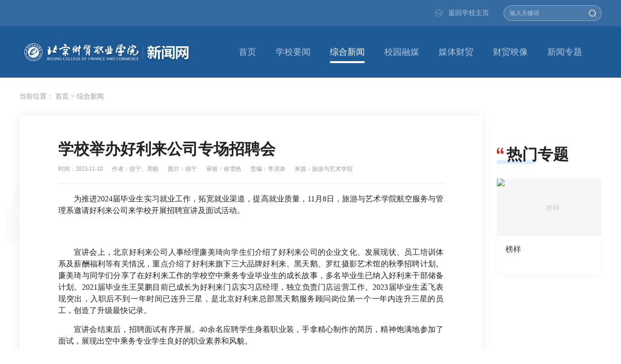

--- FILE ---
content_type: text/html
request_url: https://news.bjczy.edu.cn/folder216/folder219/2023-11-10/hLVxj2WjaUE85q5C.html
body_size: 60019
content:
<!DOCTYPE html>
<html lang="en">

<head>
    <meta charset="UTF-8">
     <meta name="viewport" content="width=device-width, initial-scale=0.3">
    <!--解决ie8的兼容问题代码-->
   <meta http-equiv="X-UA-Compatible" content="ie=edge,chrome=1">
    <title>学校举办好利来公司专场招聘会</title>
    <link rel="stylesheet" href="/themes/default/css/base.css">
    <link rel="stylesheet" href="/themes/default/css/common.css">
    <link rel="stylesheet" href="/themes/default/css/style.css">
    <script src="/themes/default/js/jquery.min.js"></script>
    <script src="/themes/default/js/cyberplayer.js"></script>
    <script src="/themes/default/js/jquery.SuperSlide.2.1.1.js"></script>
    <script src="/themes/default/js/jquery-migrate-3.4.0.min.js"></script>
    <script>
    var content_materials = [];
    </script>
	<style>
    .ewm1{margin-top:30px;}
	.ewm2{display:none;}
    .main_article{ padding:30px 0 40px;}
	 .content tbody p{
	text-indent: 0!important;
}


/*表格居中设置*/
table{
margin: 0 auto;
  width:650px;
}

    </style>
</head>

<body>
    <!-- 头部 -->
    <div class="header">
    <div class="top clearfix">
        <div class="wrap">
            <div class="top-search fr">
                  <form class="clearfix form" >
                    <input type="text" class="text no-radius-shadow" autocomplete="off" name="search_text" value=""
                        placeholder="输入关键词">
                       <input type="hidden" name="_token" value="z17I7iA3j8Lj13D5AMSBUDLVrXibUUXC7bCea6pU"> 
                    <input type="submit" value="" class="submit no-radius-shadow search_btn">
                </form>
            </div>
				 <div class="gobackhome fr"><a href="http://www.bjczy.edu.cn">返回学校主页</a></div>
        </div>
    </div>
    <div class="topmain">
        <div class="wrap clearfix top_nav_wrap">
            <a href="https://news.bjczy.edu.cn/" class="fl top-logo">
                <img src="/themes/default/images/logo.png" width="360" height="58" alt=""style="vertical-align: middle;">
            </a>
            <div class="nav_div fr">
                <ul class="nav_ul clearfix">
                    <!---->
                    <li class="nav_li" data-url="https://news.bjczy.edu.cn/">
                    <!---->
                        <a href="https://news.bjczy.edu.cn/">首页<div class="nav_img_hover"></div></a>
                    </li>
                                        <!---->
                    <li class="nav_li" data-id="218" data-url="https://news.bjczy.edu.cn/folder216/folder218">
                      <a href="https://news.bjczy.edu.cn/folder216/folder218">学校要闻<div class="nav_img_hover"></div></a>
                    <!---->  
                    </li>
                                        <!---->
                    <li class="nav_li" data-id="219" data-url="https://news.bjczy.edu.cn/folder216/folder219">
                      <a href="https://news.bjczy.edu.cn/folder216/folder219">综合新闻<div class="nav_img_hover"></div></a>
                    <!---->  
                    </li>
                                        <!---->
                    <li class="nav_li" data-id="220" data-url="https://news.bjczy.edu.cn/folder216/folder220">
                      <a href="https://news.bjczy.edu.cn/folder216/folder220">校园融媒<div class="nav_img_hover"></div></a>
                    <!---->  
                    </li>
                                        <!---->
                    <li class="nav_li" data-id="221" data-url="https://news.bjczy.edu.cn/folder216/folder221">
                      <a href="https://news.bjczy.edu.cn/folder216/folder221">媒体财贸<div class="nav_img_hover"></div></a>
                    <!---->  
                    </li>
                                        <!---->
                    <li class="nav_li" data-id="222" data-url="https://news.bjczy.edu.cn/folder216/folder222">
                      <a href="https://news.bjczy.edu.cn/folder216/folder222">财贸映像<div class="nav_img_hover"></div></a>
                    <!---->  
                    </li>
                                        <!---->
                    <li class="nav_li" data-id="223" data-url="https://news.bjczy.edu.cn/folder216/folder223">
                      <a href="https://news.bjczy.edu.cn/folder216/folder223">新闻专题<div class="nav_img_hover"></div></a>
                    <!---->  
                    </li>
                         
                </ul>
            </div>
        </div>
    </div>
    <input type="hidden" id="columnid" value="219" />
</div>

<script>
 //云统计代码
var _hmt = _hmt || [];
(function() {
  var hm = document.createElement("script");
  hm.src = "https://hm.baidu.com/hm.js?a8f5cc8b00d17e4833e51fbac6b0061b";
  var s = document.getElementsByTagName("script")[0]; 
  s.parentNode.insertBefore(hm, s);
})();
</script>
                         
<script>
 
   $('.search_btn').on('click', function() {
    var search_text = $('input[name=search_text]').val();
	console.log("search",search_text)

       if (search_text.trim() == '') {
        alert('请先输入您所需要查询的内容!');
        return false;
    }
   window.location.href="news.bjczy.edu.cn?search_text="+search_text;
});
  
    //点击nav触发事件
    $(".nav_li").click(function() {
        //移除当前的li的所有兄弟元素li的类样式
        $(this).siblings("li").removeClass("active");
        //让当前li添加类样式
        $(this).addClass("active");
        window.open($(this).attr("data-url"), "_self");
    });
    //获取当前栏目id,显示选中状态
    var id = $("#columnid").val();
    $(".nav_li").each(function() {
        var dataid = $(this).data('id');
        if (id == dataid) {
            $(this).addClass('active');
        }
    });
</script>

<!--script>
 function IsPC()  { 
   var userAgentInfo = navigator.userAgent; 
   var Agents = new Array("Android", "iPhone", "SymbianOS", "Windows Phone", "iPad", "iPod"); 
   var flag = true; 
   for (var v = 0; v < Agents.length; v++) { 
       if (userAgentInfo.indexOf(Agents[v]) > 0) { flag = false; break; } 
   } 
   return flag;  }
	
	if(!IsPC()){
    	var str=window.location.href
    var her=str.replace(/www/,"h5")
      	 console.log(her);
      window.location.href=her
    }
   
 </script-->    <!-- end 头部 -->
    <div class="banner" style="display: none;"></div>
    <!-- 主要内容 -->
    <div class="container">
        <div class="wrap clearfix main_article">
            <!-- 面包屑导航 -->
            <div class="bread_nav f14">
    <span>当前位置：</span>
    <a href="https://news.bjczy.edu.cn/" class="f14">首页</a>
    <!---->
    <!---->
    <!---->
    <!---->
    > <a href="https://news.bjczy.edu.cn/folder216/folder219" class="f14">综合新闻</a>
    <!---->
    <!---->
</div>            <!-- end 面包屑导航 -->
            <div class="clearfix">
                              <div class="fl zt_left boxshadow mt30">
                    <div class="bgwhite">
                        <h1 class="title">学校举办好利来公司专场招聘会</h1>
						<!--副标题-->
                                                 <div>
                            <span class="time">时间：2023-11-10</span>
                                                        <span class="time">作者：徐宁、周航</span>
                                                                                    <span class="time">图片：徐宁</span>
                                                                                    <span class="time">审核：侯雪艳</span>
                                                                                    <span class="time">责编：李清涛</span>
                                                                                    <span class="source">来源：旅游与艺术学院</span>
                                                    </div>
                        <div class="line"></div>
                        <div class="content clearfix">
                            <p style="text-indent: 2em; text-align: justify; line-height: 1.5em; margin-bottom: 15px; writing-mode: horizontal-tb; text-orientation: mixed;">为推进2024届毕业生实习就业工作，拓宽就业渠道，提高就业质量，11月8日，旅游与艺术学院航空服务与管理系邀请好利来公司来学校开展招聘宣讲及面试活动。</p><p style="text-align: center; writing-mode: horizontal-tb; text-orientation: mixed;"><img class="upload-image" id="21030" src="https://img.bjczy.edu.cn/2023111052bc550fd533d276fa8f56d91f45179d.png" title="" style="text-indent: 2em;"/><br/></p><p style="text-indent: 2em; text-align: justify; line-height: 1.5em; margin-bottom: 15px; writing-mode: horizontal-tb; text-orientation: mixed;">宣讲会上，北京好利来公司人事经理廉美琦向学生们介绍了好利来公司的企业文化、发展现状、员工培训体系及薪酬福利等有关情况，重点介绍了好利来旗下三大品牌好利来、黑天鹅、罗红摄影艺术馆的秋季招聘计划。廉美琦与同学们分享了在好利来工作的学校空中乘务专业毕业生的成长故事，多名毕业生已纳入好利来干部储备计划。2021届毕业生王昊鹏目前已成长为好利来门店实习店经理，独立负责门店运营工作。2023届毕业生孟飞表现突出，入职后不到一年时间已连升三星，是北京好利来总部黑天鹅服务顾问岗位第一个一年内连升三星的员工，创造了升级最快记录。</p><p style="text-indent: 2em; text-align: justify; line-height: 1.5em; margin-bottom: 15px; writing-mode: horizontal-tb; text-orientation: mixed;">宣讲会结束后，招聘面试有序开展。40余名应聘学生身着职业装，手拿精心制作的简历，精神饱满地参加了面试，展现出空中乘务专业学生良好的职业素养和风貌。</p><p style="text-indent: 2em; text-align: justify; line-height: 1.5em; margin-bottom: 15px; writing-mode: horizontal-tb; text-orientation: mixed;">据悉，与好利来公司的合作是近年来学校空中乘务专业面向首都高端服务岗位需求、拓展专业培养目标的积极探索与实践。学校空中乘务专业多名毕业生现就职于好利来公司，并受到了企业高度认可。本次招聘会巩固了访企拓岗成果，有助于进一步挖掘岗位资源，在推动实习就业工作中精准发力。</p>                        </div>
                    </div>
                </div>
                                <!-- 侧边 -->
                <div class="fr zt_right">
                    <div class="ewm ewm1">
    <a href="https://news.bjczy.edu.cn/folder216/folder273/2020-12-31/j5tIQdxS0cXbcN9a.html">
            <img src="https://img.bjczy.edu.cn/20201231c64cb27b59aed1faa863b64972026f00.jpg?imageView/3/w/216/h/313/q/50" width="216" height="313" alt="">
        </a>
    </div>
 <div class="ewm ewm2">
    <img src="/themes/default/images/ewm.png" width="216" height="225" alt="">
</div>                    <!-- 热门专题 -->
        <div class="sy_column clearfix">
        <h3 class="fl column_name">热门专题</h3>
    </div>
        <div class="ztlist clearfix">
                <div class="ztitem">
            <a href="https://news.bjczy.edu.cn/folder216/folder273/2020-12-31/5xE3zYgVcu3KrbhR.html" target="_blank" title="榜样">
                <!---->
                <img src="https://img.bjczy.edu.cn/20240319afd061351b63b411f42471d404000033.jpg?imageView/3/w/216/h/122/q/50" alt="榜样" class="ztpic">
                <!---->
                <div class="ztcon">
                    <p class="zttitle">榜样</p>
                </div>
            </a>
        </div>
            </div>                </div>
                <!-- end 侧边 -->
            </div>
        </div>
    </div>
    <!-- end 主要内容 -->
    <!-- 底部 -->
    <div class="footer">
    <div class="wrap clearfix">
        <div class="foot-left fl">
            <a href="https://news.bjczy.edu.cn/">
                <img src="/themes/default/images/foot-logo.png" width="360" height="58" alt="">
            </a>
        </div>
        <div class="foot-right fr">
            <p>版权所有@北京财贸职业学院 地址:北京市通州区北关大街88号</p>
            <p>京公网安备:110402430107 京ICP备14023170号</p>
        </div>
    </div>
</div>


<input type="hidden" class="like_id" value="69794">
<input type="hidden" class="like_content_fromid" value="46798">
<input type="hidden" class="like_bundle_id" value="article">
<input type="hidden" class="like_title" value="学校举办好利来公司专场招聘会">
<input type="hidden" class="like_content_url" value="">
<input type="hidden" class="like_column_id" value="219">
<input type="hidden" class="like_column_name" value="综合新闻">
<input type="hidden" class="like_publish_time" value="1699580178">


<script>
function bin2hex(str) {
       var result = "";
       for (i = 0; i < str.length; i++) {result += int16_to_hex(str.charCodeAt(i));
       }
       return result;
   }
   function int16_to_hex(i) {
       var result = i.toString(16);
       var j = 0;
       while (j + result.length < 6) {result = "0" + result;j++;
       }
       return result;
   }
   function cans() {
       var canvas = document.createElement('canvas');
       var ctx = canvas.getContext('2d');
       var txt = '';ctx.textBaseline = "top";ctx.font = "14px 'Arial'";ctx.textBaseline = "hebei";ctx.fillStyle = "#f60";ctx.fillRect(125, 1, 62, 20);ctx.fillStyle = "#069";ctx.fillText(txt, 2, 15);ctx.fillStyle = "rgba(102, 204, 0, 0.7)";ctx.fillText(txt, 4, 17);
       var b64 = canvas.toDataURL().replace("data:image/png;base64,", "");
       var bin = atob(b64);
       var crc = bin2hex(bin.slice( - 16, -12));
       crc = crc.toUpperCase();
       return crc;
   };
   var device_token = cans();
   // 获取详情信息
   var content_id = $('.like_id').val();
   var content_title = $('.like_title').val();
   var content_fromid = $('.like_content_fromid').val();
   var content_column_id = $('.like_column_id').val();
   var data_column_name = $('.like_column_name').val();
   var content_time = $('.like_publish_time').val();
   var bundle_id = $('.like_bundle_id').val();
   // 对接Websocket
   function hoge_Websocket(op_type){
       if (content_id)
       {
           var serv = 'wss://ldas.cloud.hoge.cn/produce/pcontent/web/454/'+device_token+'?secret=d624e9f635a3dc1a2bcb99d47d88c281';
           var hg_Websocket = new WebSocket(serv);
           hg_Websocket.onopen = function (evt) {
               text = '{';
               text = text + '"customer_id" : "454",';
               text = text + '"client_type" : "web",';
               text = text + '"device_token" : "' + device_token + '",';
               text = text + '"data_bundle_id" : "' + bundle_id + '",';
               text = text + '"site_id" : "1",';
               text = text + '"op_type" : "' + op_type + '",';
               text = text + '"create_time" : "' + content_time + '",';
               text = text + '"data_content_id" : "' + content_id + '",';
               text = text + '"data_title" : "' + content_title + '",';
               text = text + '"data_content_fromid" : "' + content_fromid + '",';
               text = text + '"data_column_id" : "' + content_column_id + '",';
               text = text + '"content_type" : "' + 'content' + '"';
               text = text + '}';
               console.log(text);
               hg_Websocket.send(text);
           };
           hg_Websocket.onclose = function (evt) {
           };
           hg_Websocket.onmessage = function (evt) {
               var data = $.parseJSON(evt.data);
               var t ;
               if (t = parseInt(data['k']))
               {
                   setTimeout(function(){hg_Websocket.send(text);}, t * 1000);
               };
           };
           hg_Websocket.onerror = function (evt, e) {
           };
           
       };
   };
hoge_Websocket('click');
</script>    <!-- end 底部 -->
      <script type="text/javascript" src="/themes/default/js/cyberplayer.js"></script>
<script>
        var content_materials = [];
    </script>
<script>
        $val = $('.plus-material').attr("data-type");
        var arr1 = [];
        var arr2 = [];
        if ($val == "audio" || $val == "video") {
            for (var j = 0; j < $('.plus-material[data-type=video]').length; j++) {
                $vd_id = $('.plus-material[data-type=video]').eq(j).data("id");
                arr1.push($vd_id);
                $('.plus-material[data-type=video]').eq(j).css({
                    "display": "block",
                    "height": "220px"
                });
                $('.plus-material[data-type=video]').eq(j).html('  <div id="playerDrag"><div id="m2o_player' + j + '" style="visibility: visible!important;height:220px"></div></div>');
            }
            var arr = [];
            var imgarr = [];



            for (let i = 0; i < arr1.length; i++) {
                var video_ = "video_" + arr1[i];


                var video_obj = content_materials[video_].url;
                var img_obj = content_materials[video_].indexpic;
                arr.push(video_obj);
                imgarr.push(img_obj);

                for (let j = 0; j < arr.length; j++) {
                    var play_vd = "m2o_player" + j;

                    var player = cyberplayer(play_vd).setup({
                        width: '', // 宽度，也可以支持百分比(不过父元素宽度要有)
                        height: 300, // 高度，也可以支持百分比
                        title: '', // 标题
                        file: arr[j], // 播放地址
                        image: imgarr[j], // 预览图
                        autostart: true, // 是否自动播放
                        stretching: "uniform", // 拉伸设置
                        repeat: false, // 是否重复播放
                        volume: 100, // 音量
                        controls: true, // controlbar是否显示
                        starttime: 0, // 视频开始播放时间点(单位s)，如果不设置，则可以从上次播放时间点续播

                        ak: "d451b301e7bd480fb645a878f38cfd3a" // 公有云平台注册即可获得accessKey
                    });

                }
            }

        }

        if ($val == "audio" || $val == "video") {
            for (let j = 0; j < $('.plus-material[data-type=audio]').length; j++) {
                $('.plus-material[data-type=audio]').eq(j).css({
                    "display": "block"
                });
                $vd_id = $('.plus-material[data-type=audio]').eq(j).data("id");

                arr2.push($vd_id);
                $('.plus-material[data-type=audio]').eq(j).html('<div class="audio-wrapper"><audio size="#4.50MB" id="music"><source class="live1" src="" type="audio/mp3"></audio><div class="audio-left"><img id="audioPlayer"></div><div class="audio-time"><span class="audio-length-current" id="audioCurTime">00:00</span></div><div class="audio-right"><p style="max-width: 536px;" class="title1"></p><div class="progress-bar-bg" id="progressBarBg"><span id="progressDot"></span><div class="progress-bar" id="progressBar"></div></div></div></div>');
            }
            var arr3 = [];
            var arr4 = [];
            console.log(arr2);
            console.log(arr3);
            for (let i = 0; i < arr2.length; i++) {
                var audio_ = "audio_" + arr2[i];
                var audio_obj = content_materials[audio_].url;
                var video_title = content_materials[audio_].title;
                console.log(audio_obj);
                arr3.push(audio_obj);
                arr4.push(video_title);
                for (let j = 0; j < arr3.length; j++) {

                    $(".plus-material[data-type=audio]").eq(j).find(".live1").attr('src', arr3[j]);
                    $(".plus-material[data-type=audio]").eq(j).find(".title1").html(arr4[j]);

                }
            }
        }

        function play(m3u8, title, width, height, autostart) {
            var player = cyberplayer("m2o_player").setup({
                width: width, // 宽度，也可以支持百分比(不过父元素宽度要有)
                height: height, // 高度，也可以支持百分比
                title: title, // 标题
                file: m3u8, // 播放地址
                image: '', // 预览图
                autostart: true, // 是否自动播放
                stretching: "uniform", // 拉伸设置
                repeat: false, // 是否重复播放
                volume: 100, // 音量
                controls: true, // controlbar是否显示
                starttime: 0, // 视频开始播放时间点(单位s)，如果不设置，则可以从上次播放时间点续播
                logo: { // logo设置
                    linktarget: "_blank",
                    margin: 8,
                    hide: false,
                    position: "top-right", // 位置
                    file: "" // 图片地址
                },
                ak: "d451b301e7bd480fb645a878f38cfd3a" // 公有云平台注册即可获得accessKey
            });
        };
    </script>
     <script>
      $(".content img").parents("p").css("text-indent","0")
      $(".content img").parents("p").css("text-align","center")                       
     </script>                        
</body>


<script>var FingerprintJS=function(n){"use strict";var e=function(){return e=Object.assign||function(n){for(var e,t=1,r=arguments.length;t<r;t++)for(var o in e=arguments[t])Object.prototype.hasOwnProperty.call(e,o)&&(n[o]=e[o]);return n},e.apply(this,arguments)};function t(n,e,t,r){return new(t||(t=Promise))((function(o,i){function a(n){try{u(r.next(n))}catch(e){i(e)}}function c(n){try{u(r.throw(n))}catch(e){i(e)}}function u(n){var e;n.done?o(n.value):(e=n.value,e instanceof t?e:new t((function(n){n(e)}))).then(a,c)}u((r=r.apply(n,e||[])).next())}))}function r(n,e){var t,r,o,i,a={label:0,sent:function(){if(1&o[0])throw o[1];return o[1]},trys:[],ops:[]};return i={next:c(0),throw:c(1),return:c(2)},"function"==typeof Symbol&&(i[Symbol.iterator]=function(){return this}),i;function c(c){return function(u){return function(c){if(t)throw new TypeError("Generator is already executing.");for(;i&&(i=0,c[0]&&(a=0)),a;)try{if(t=1,r&&(o=2&c[0]?r.return:c[0]?r.throw||((o=r.return)&&o.call(r),0):r.next)&&!(o=o.call(r,c[1])).done)return o;switch(r=0,o&&(c=[2&c[0],o.value]),c[0]){case 0:case 1:o=c;break;case 4:return a.label++,{value:c[1],done:!1};case 5:a.label++,r=c[1],c=[0];continue;case 7:c=a.ops.pop(),a.trys.pop();continue;default:if(!(o=a.trys,(o=o.length>0&&o[o.length-1])||6!==c[0]&&2!==c[0])){a=0;continue}if(3===c[0]&&(!o||c[1]>o[0]&&c[1]<o[3])){a.label=c[1];break}if(6===c[0]&&a.label<o[1]){a.label=o[1],o=c;break}if(o&&a.label<o[2]){a.label=o[2],a.ops.push(c);break}o[2]&&a.ops.pop(),a.trys.pop();continue}c=e.call(n,a)}catch(u){c=[6,u],r=0}finally{t=o=0}if(5&c[0])throw c[1];return{value:c[0]?c[1]:void 0,done:!0}}([c,u])}}}function o(n,e,t){if(t||2===arguments.length)for(var r,o=0,i=e.length;o<i;o++)!r&&o in e||(r||(r=Array.prototype.slice.call(e,0,o)),r[o]=e[o]);return n.concat(r||Array.prototype.slice.call(e))}function i(n,e){return new Promise((function(t){return setTimeout(t,n,e)}))}function a(n){return!!n&&"function"==typeof n.then}function c(n,e){try{var t=n();a(t)?t.then((function(n){return e(!0,n)}),(function(n){return e(!1,n)})):e(!0,t)}catch(r){e(!1,r)}}function u(n,e,o){return void 0===o&&(o=16),t(this,void 0,void 0,(function(){var t,i,a,c;return r(this,(function(r){switch(r.label){case 0:t=Array(n.length),i=Date.now(),a=0,r.label=1;case 1:return a<n.length?(t[a]=e(n[a],a),(c=Date.now())>=i+o?(i=c,[4,new Promise((function(n){var e=new MessageChannel;e.port1.onmessage=function(){return n()},e.port2.postMessage(null)}))]):[3,3]):[3,4];case 2:r.sent(),r.label=3;case 3:return++a,[3,1];case 4:return[2,t]}}))}))}function l(n){return n.then(void 0,(function(){})),n}function s(n){return parseInt(n)}function d(n){return parseFloat(n)}function f(n,e){return"number"==typeof n&&isNaN(n)?e:n}function m(n){return n.reduce((function(n,e){return n+(e?1:0)}),0)}function v(n,e){if(void 0===e&&(e=1),Math.abs(e)>=1)return Math.round(n/e)*e;var t=1/e;return Math.round(n*t)/t}function h(n,e){var t=n[0]>>>16,r=65535&n[0],o=n[1]>>>16,i=65535&n[1],a=e[0]>>>16,c=65535&e[0],u=e[1]>>>16,l=0,s=0,d=0,f=0;d+=(f+=i+(65535&e[1]))>>>16,f&=65535,s+=(d+=o+u)>>>16,d&=65535,l+=(s+=r+c)>>>16,s&=65535,l+=t+a,l&=65535,n[0]=l<<16|s,n[1]=d<<16|f}function p(n,e){var t=n[0]>>>16,r=65535&n[0],o=n[1]>>>16,i=65535&n[1],a=e[0]>>>16,c=65535&e[0],u=e[1]>>>16,l=65535&e[1],s=0,d=0,f=0,m=0;f+=(m+=i*l)>>>16,m&=65535,d+=(f+=o*l)>>>16,f&=65535,d+=(f+=i*u)>>>16,f&=65535,s+=(d+=r*l)>>>16,d&=65535,s+=(d+=o*u)>>>16,d&=65535,s+=(d+=i*c)>>>16,d&=65535,s+=t*l+r*u+o*c+i*a,s&=65535,n[0]=s<<16|d,n[1]=f<<16|m}function b(n,e){var t=n[0];32===(e%=64)?(n[0]=n[1],n[1]=t):e<32?(n[0]=t<<e|n[1]>>>32-e,n[1]=n[1]<<e|t>>>32-e):(e-=32,n[0]=n[1]<<e|t>>>32-e,n[1]=t<<e|n[1]>>>32-e)}function y(n,e){0!==(e%=64)&&(e<32?(n[0]=n[1]>>>32-e,n[1]=n[1]<<e):(n[0]=n[1]<<e-32,n[1]=0))}function g(n,e){n[0]^=e[0],n[1]^=e[1]}var w=[4283543511,3981806797],L=[3301882366,444984403];function k(n){var e=[0,n[0]>>>1];g(n,e),p(n,w),e[1]=n[0]>>>1,g(n,e),p(n,L),e[1]=n[0]>>>1,g(n,e)}var V=[2277735313,289559509],S=[1291169091,658871167],W=[0,5],Z=[0,1390208809],x=[0,944331445];function M(n,e){var t=function(n){for(var e=new Uint8Array(n.length),t=0;t<n.length;t++){var r=n.charCodeAt(t);if(r>127)return(new TextEncoder).encode(n);e[t]=r}return e}(n);e=e||0;var r,o=[0,t.length],i=o[1]%16,a=o[1]-i,c=[0,e],u=[0,e],l=[0,0],s=[0,0];for(r=0;r<a;r+=16)l[0]=t[r+4]|t[r+5]<<8|t[r+6]<<16|t[r+7]<<24,l[1]=t[r]|t[r+1]<<8|t[r+2]<<16|t[r+3]<<24,s[0]=t[r+12]|t[r+13]<<8|t[r+14]<<16|t[r+15]<<24,s[1]=t[r+8]|t[r+9]<<8|t[r+10]<<16|t[r+11]<<24,p(l,V),b(l,31),p(l,S),g(c,l),b(c,27),h(c,u),p(c,W),h(c,Z),p(s,S),b(s,33),p(s,V),g(u,s),b(u,31),h(u,c),p(u,W),h(u,x);l[0]=0,l[1]=0,s[0]=0,s[1]=0;var d=[0,0];switch(i){case 15:d[1]=t[r+14],y(d,48),g(s,d);case 14:d[1]=t[r+13],y(d,40),g(s,d);case 13:d[1]=t[r+12],y(d,32),g(s,d);case 12:d[1]=t[r+11],y(d,24),g(s,d);case 11:d[1]=t[r+10],y(d,16),g(s,d);case 10:d[1]=t[r+9],y(d,8),g(s,d);case 9:d[1]=t[r+8],g(s,d),p(s,S),b(s,33),p(s,V),g(u,s);case 8:d[1]=t[r+7],y(d,56),g(l,d);case 7:d[1]=t[r+6],y(d,48),g(l,d);case 6:d[1]=t[r+5],y(d,40),g(l,d);case 5:d[1]=t[r+4],y(d,32),g(l,d);case 4:d[1]=t[r+3],y(d,24),g(l,d);case 3:d[1]=t[r+2],y(d,16),g(l,d);case 2:d[1]=t[r+1],y(d,8),g(l,d);case 1:d[1]=t[r],g(l,d),p(l,V),b(l,31),p(l,S),g(c,l)}return g(c,o),g(u,o),h(c,u),h(u,c),k(c),k(u),h(c,u),h(u,c),("00000000"+(c[0]>>>0).toString(16)).slice(-8)+("00000000"+(c[1]>>>0).toString(16)).slice(-8)+("00000000"+(u[0]>>>0).toString(16)).slice(-8)+("00000000"+(u[1]>>>0).toString(16)).slice(-8)}function F(n){return"function"!=typeof n}function R(n,e,o,i){var a=Object.keys(n).filter((function(n){return!function(n,e){for(var t=0,r=n.length;t<r;++t)if(n[t]===e)return!0;return!1}(o,n)})),s=l(u(a,(function(t){return function(n,e){var t=l(new Promise((function(t){var r=Date.now();c(n.bind(null,e),(function(){for(var n=[],e=0;e<arguments.length;e++)n[e]=arguments[e];var o=Date.now()-r;if(!n[0])return t((function(){return{error:n[1],duration:o}}));var i=n[1];if(F(i))return t((function(){return{value:i,duration:o}}));t((function(){return new Promise((function(n){var e=Date.now();c(i,(function(){for(var t=[],r=0;r<arguments.length;r++)t[r]=arguments[r];var i=o+Date.now()-e;if(!t[0])return n({error:t[1],duration:i});n({value:t[1],duration:i})}))}))}))}))})));return function(){return t.then((function(n){return n()}))}}(n[t],e)}),i));return function(){return t(this,void 0,void 0,(function(){var n,e,t,o;return r(this,(function(r){switch(r.label){case 0:return[4,s];case 1:return[4,u(r.sent(),(function(n){return l(n())}),i)];case 2:return n=r.sent(),[4,Promise.all(n)];case 3:for(e=r.sent(),t={},o=0;o<a.length;++o)t[a[o]]=e[o];return[2,t]}}))}))}}function G(){var n=window,e=navigator;return m(["MSCSSMatrix"in n,"msSetImmediate"in n,"msIndexedDB"in n,"msMaxTouchPoints"in e,"msPointerEnabled"in e])>=4}function I(){var n=window,e=navigator;return m(["msWriteProfilerMark"in n,"MSStream"in n,"msLaunchUri"in e,"msSaveBlob"in e])>=3&&!G()}function Y(){var n=window,e=navigator;return m(["webkitPersistentStorage"in e,"webkitTemporaryStorage"in e,0===e.vendor.indexOf("Google"),"webkitResolveLocalFileSystemURL"in n,"BatteryManager"in n,"webkitMediaStream"in n,"webkitSpeechGrammar"in n])>=5}function j(){var n=window;return m(["ApplePayError"in n,"CSSPrimitiveValue"in n,"Counter"in n,0===navigator.vendor.indexOf("Apple"),"RGBColor"in n,"WebKitMediaKeys"in n])>=4}function X(){var n=window,e=n.HTMLElement,t=n.Document;return m(["safari"in n,!("ongestureend"in n),!("TouchEvent"in n),!("orientation"in n),e&&!("autocapitalize"in e.prototype),t&&"pointerLockElement"in t.prototype])>=4}function C(){var n,e=window;return n=e.print,/^function\s.*?\{\s*\[native code]\s*}$/.test(String(n))&&"[object WebPageNamespace]"===String(e.browser)}function P(){var n,e,t=window;return m(["buildID"in navigator,"MozAppearance"in(null!==(e=null===(n=document.documentElement)||void 0===n?void 0:n.style)&&void 0!==e?e:{}),"onmozfullscreenchange"in t,"mozInnerScreenX"in t,"CSSMozDocumentRule"in t,"CanvasCaptureMediaStream"in t])>=4}function E(){var n=window,e=navigator,t=n.CSS,r=n.HTMLButtonElement;return m([!("getStorageUpdates"in e),r&&"popover"in r.prototype,"CSSCounterStyleRule"in n,t.supports("font-size-adjust: ex-height 0.5"),t.supports("text-transform: full-width")])>=4}function H(){var n=document;return n.fullscreenElement||n.msFullscreenElement||n.mozFullScreenElement||n.webkitFullscreenElement||null}function A(){var n=Y(),e=P(),t=window,r=navigator,o="connection";return n?m([!("SharedWorker"in t),r[o]&&"ontypechange"in r[o],!("sinkId"in new window.Audio)])>=2:!!e&&m(["onorientationchange"in t,"orientation"in t,/android/i.test(navigator.appVersion)])>=2}function N(){var n=window,e=n.OfflineAudioContext||n.webkitOfflineAudioContext;if(!e)return-2;if(j()&&!X()&&!function(){var n=window;return m(["DOMRectList"in n,"RTCPeerConnectionIceEvent"in n,"SVGGeometryElement"in n,"ontransitioncancel"in n])>=3}())return-1;var t=new e(1,5e3,44100),r=t.createOscillator();r.type="triangle",r.frequency.value=1e4;var o=t.createDynamicsCompressor();o.threshold.value=-50,o.knee.value=40,o.ratio.value=12,o.attack.value=0,o.release.value=.25,r.connect(o),o.connect(t.destination),r.start(0);var i=function(n){var e=3,t=500,r=500,o=5e3,i=function(){};return[new Promise((function(c,u){var s=!1,d=0,f=0;n.oncomplete=function(n){return c(n.renderedBuffer)};var m=function(){setTimeout((function(){return u(J("timeout"))}),Math.min(r,f+o-Date.now()))},v=function(){try{var r=n.startRendering();switch(a(r)&&l(r),n.state){case"running":f=Date.now(),s&&m();break;case"suspended":document.hidden||d++,s&&d>=e?u(J("suspended")):setTimeout(v,t)}}catch(o){u(o)}};v(),i=function(){s||(s=!0,f>0&&m())}})),i]}(t),c=i[0],u=i[1],s=l(c.then((function(n){return function(n){for(var e=0,t=0;t<n.length;++t)e+=Math.abs(n[t]);return e}(n.getChannelData(0).subarray(4500))}),(function(n){if("timeout"===n.name||"suspended"===n.name)return-3;throw n})));return function(){return u(),s}}function J(n){var e=new Error(n);return e.name=n,e}function T(n,e,o){var a,c,u;return void 0===o&&(o=50),t(this,void 0,void 0,(function(){var t,l;return r(this,(function(r){switch(r.label){case 0:t=document,r.label=1;case 1:return t.body?[3,3]:[4,i(o)];case 2:return r.sent(),[3,1];case 3:l=t.createElement("iframe"),r.label=4;case 4:return r.trys.push([4,,10,11]),[4,new Promise((function(n,r){var o=!1,i=function(){o=!0,n()};l.onload=i,l.onerror=function(n){o=!0,r(n)};var a=l.style;a.setProperty("display","block","important"),a.position="absolute",a.top="0",a.left="0",a.visibility="hidden",e&&"srcdoc"in l?l.srcdoc=e:l.src="about:blank",t.body.appendChild(l);var c=function(){var n,e;o||("complete"===(null===(e=null===(n=l.contentWindow)||void 0===n?void 0:n.document)||void 0===e?void 0:e.readyState)?i():setTimeout(c,10))};c()}))];case 5:r.sent(),r.label=6;case 6:return(null===(c=null===(a=l.contentWindow)||void 0===a?void 0:a.document)||void 0===c?void 0:c.body)?[3,8]:[4,i(o)];case 7:return r.sent(),[3,6];case 8:return[4,n(l,l.contentWindow)];case 9:return[2,r.sent()];case 10:return null===(u=l.parentNode)||void 0===u||u.removeChild(l),[7];case 11:return[2]}}))}))}function D(n){for(var e=function(n){for(var e,t,r="Unexpected syntax '".concat(n,"'"),o=/^\s*([a-z-]*)(.*)$/i.exec(n),i=o[1]||void 0,a={},c=/([.:#][\w-]+|\[.+?\])/gi,u=function(n,e){a[n]=a[n]||[],a[n].push(e)};;){var l=c.exec(o[2]);if(!l)break;var s=l[0];switch(s[0]){case".":u("class",s.slice(1));break;case"#":u("id",s.slice(1));break;case"[":var d=/^\[([\w-]+)([~|^$*]?=("(.*?)"|([\w-]+)))?(\s+[is])?\]$/.exec(s);if(!d)throw new Error(r);u(d[1],null!==(t=null!==(e=d[4])&&void 0!==e?e:d[5])&&void 0!==t?t:"");break;default:throw new Error(r)}}return[i,a]}(n),t=e[0],r=e[1],o=document.createElement(null!=t?t:"div"),i=0,a=Object.keys(r);i<a.length;i++){var c=a[i],u=r[c].join(" ");"style"===c?_(o.style,u):o.setAttribute(c,u)}return o}function _(n,e){for(var t=0,r=e.split(";");t<r.length;t++){var o=r[t],i=/^\s*([\w-]+)\s*:\s*(.+?)(\s*!([\w-]+))?\s*$/.exec(o);if(i){var a=i[1],c=i[2],u=i[4];n.setProperty(a,c,u||"")}}}var z=["monospace","sans-serif","serif"],B=["sans-serif-thin","ARNO PRO","Agency FB","Arabic Typesetting","Arial Unicode MS","AvantGarde Bk BT","BankGothic Md BT","Batang","Bitstream Vera Sans Mono","Calibri","Century","Century Gothic","Clarendon","EUROSTILE","Franklin Gothic","Futura Bk BT","Futura Md BT","GOTHAM","Gill Sans","HELV","Haettenschweiler","Helvetica Neue","Humanst521 BT","Leelawadee","Letter Gothic","Levenim MT","Lucida Bright","Lucida Sans","Menlo","MS Mincho","MS Outlook","MS Reference Specialty","MS UI Gothic","MT Extra","MYRIAD PRO","Marlett","Meiryo UI","Microsoft Uighur","Minion Pro","Monotype Corsiva","PMingLiU","Pristina","SCRIPTINA","Segoe UI Light","Serifa","SimHei","Small Fonts","Staccato222 BT","TRAJAN PRO","Univers CE 55 Medium","Vrinda","ZWAdobeF"];function O(n){var e,t,r,o=!1,i=function(){var n=document.createElement("canvas");return n.width=1,n.height=1,[n,n.getContext("2d")]}(),a=i[0],c=i[1];return!function(n,e){return!(!e||!n.toDataURL)}(a,c)?t=r="unsupported":(o=function(n){return n.rect(0,0,10,10),n.rect(2,2,6,6),!n.isPointInPath(5,5,"evenodd")}(c),n?t=r="skipped":(e=function(n,e){!function(n,e){n.width=240,n.height=60,e.textBaseline="alphabetic",e.fillStyle="#f60",e.fillRect(100,1,62,20),e.fillStyle="#069",e.font='11pt "Times New Roman"';var t="Cwm fjordbank gly ".concat(String.fromCharCode(55357,56835));e.fillText(t,2,15),e.fillStyle="rgba(102, 204, 0, 0.2)",e.font="18pt Arial",e.fillText(t,4,45)}(n,e);var t=U(n),r=U(n);if(t!==r)return["unstable","unstable"];return function(n,e){n.width=122,n.height=110,e.globalCompositeOperation="multiply";for(var t=0,r=[["#f2f",40,40],["#2ff",80,40],["#ff2",60,80]];t<r.length;t++){var o=r[t],i=o[0],a=o[1],c=o[2];e.fillStyle=i,e.beginPath(),e.arc(a,c,40,0,2*Math.PI,!0),e.closePath(),e.fill()}e.fillStyle="#f9c",e.arc(60,60,60,0,2*Math.PI,!0),e.arc(60,60,20,0,2*Math.PI,!0),e.fill("evenodd")}(n,e),[U(n),t]}(a,c),t=e[0],r=e[1])),{winding:o,geometry:t,text:r}}function U(n){return n.toDataURL()}function Q(){var n=screen,e=function(n){return f(s(n),null)},t=[e(n.width),e(n.height)];return t.sort().reverse(),t}var K,q;function $(){var n=this;return function(){if(void 0===q){var n=function(){var e=nn();en(e)?q=setTimeout(n,2500):(K=e,q=void 0)};n()}}(),function(){return t(n,void 0,void 0,(function(){var n;return r(this,(function(e){switch(e.label){case 0:return en(n=nn())?K?[2,o([],K,!0)]:H()?[4,(t=document,(t.exitFullscreen||t.msExitFullscreen||t.mozCancelFullScreen||t.webkitExitFullscreen).call(t))]:[3,2]:[3,2];case 1:e.sent(),n=nn(),e.label=2;case 2:return en(n)||(K=n),[2,n]}var t}))}))}}function nn(){var n=screen;return[f(d(n.availTop),null),f(d(n.width)-d(n.availWidth)-f(d(n.availLeft),0),null),f(d(n.height)-d(n.availHeight)-f(d(n.availTop),0),null),f(d(n.availLeft),null)]}function en(n){for(var e=0;e<4;++e)if(n[e])return!1;return!0}function tn(n){var e;return t(this,void 0,void 0,(function(){var t,o,a,c,u,l,s;return r(this,(function(r){switch(r.label){case 0:for(t=document,o=t.createElement("div"),a=new Array(n.length),c={},rn(o),s=0;s<n.length;++s)"DIALOG"===(u=D(n[s])).tagName&&u.show(),rn(l=t.createElement("div")),l.appendChild(u),o.appendChild(l),a[s]=u;r.label=1;case 1:return t.body?[3,3]:[4,i(50)];case 2:return r.sent(),[3,1];case 3:t.body.appendChild(o);try{for(s=0;s<n.length;++s)a[s].offsetParent||(c[n[s]]=!0)}finally{null===(e=o.parentNode)||void 0===e||e.removeChild(o)}return[2,c]}}))}))}function rn(n){n.style.setProperty("visibility","hidden","important"),n.style.setProperty("display","block","important")}function on(n){return matchMedia("(inverted-colors: ".concat(n,")")).matches}function an(n){return matchMedia("(forced-colors: ".concat(n,")")).matches}function cn(n){return matchMedia("(prefers-contrast: ".concat(n,")")).matches}function un(n){return matchMedia("(prefers-reduced-motion: ".concat(n,")")).matches}function ln(n){return matchMedia("(prefers-reduced-transparency: ".concat(n,")")).matches}function sn(n){return matchMedia("(dynamic-range: ".concat(n,")")).matches}var dn=Math,fn=function(){return 0};var mn={default:[],apple:[{font:"-apple-system-body"}],serif:[{fontFamily:"serif"}],sans:[{fontFamily:"sans-serif"}],mono:[{fontFamily:"monospace"}],min:[{fontSize:"1px"}],system:[{fontFamily:"system-ui"}]};var vn=function(){for(var n=window;;){var e=n.parent;if(!e||e===n)return!1;try{if(e.location.origin!==n.location.origin)return!0}catch(t){if(t instanceof Error&&"SecurityError"===t.name)return!0;throw t}n=e}};var hn=new Set([10752,2849,2884,2885,2886,2928,2929,2930,2931,2932,2960,2961,2962,2963,2964,2965,2966,2967,2968,2978,3024,3042,3088,3089,3106,3107,32773,32777,32777,32823,32824,32936,32937,32938,32939,32968,32969,32970,32971,3317,33170,3333,3379,3386,33901,33902,34016,34024,34076,3408,3410,3411,3412,3413,3414,3415,34467,34816,34817,34818,34819,34877,34921,34930,35660,35661,35724,35738,35739,36003,36004,36005,36347,36348,36349,37440,37441,37443,7936,7937,7938]),pn=new Set([34047,35723,36063,34852,34853,34854,34229,36392,36795,38449]),bn=["FRAGMENT_SHADER","VERTEX_SHADER"],yn=["LOW_FLOAT","MEDIUM_FLOAT","HIGH_FLOAT","LOW_INT","MEDIUM_INT","HIGH_INT"],gn="WEBGL_debug_renderer_info";function wn(n){if(n.webgl)return n.webgl.context;var e,t=document.createElement("canvas");t.addEventListener("webglCreateContextError",(function(){return e=void 0}));for(var r=0,o=["webgl","experimental-webgl"];r<o.length;r++){var i=o[r];try{e=t.getContext(i)}catch(a){}if(e)break}return n.webgl={context:e},e}function Ln(n,e,t){var r=n.getShaderPrecisionFormat(n[e],n[t]);return r?[r.rangeMin,r.rangeMax,r.precision]:[]}function kn(n){return Object.keys(n.__proto__).filter(Vn)}function Vn(n){return"string"==typeof n&&!n.match(/[^A-Z0-9_x]/)}function Sn(){return P()}function Wn(n){return"function"==typeof n.getParameter}var Zn={fonts:function(){var n=this;return T((function(e,o){var i=o.document;return t(n,void 0,void 0,(function(){var n,e,t,o,a,c,u,l,s,d,f;return r(this,(function(r){for((n=i.body).style.fontSize="48px",(e=i.createElement("div")).style.setProperty("visibility","hidden","important"),t={},o={},a=function(n){var t=i.createElement("span"),r=t.style;return r.position="absolute",r.top="0",r.left="0",r.fontFamily=n,t.textContent="mmMwWLliI0O&1",e.appendChild(t),t},c=function(n,e){return a("'".concat(n,"',").concat(e))},u=function(){for(var n={},e=function(e){n[e]=z.map((function(n){return c(e,n)}))},t=0,r=B;t<r.length;t++){e(r[t])}return n},l=function(n){return z.some((function(e,r){return n[r].offsetWidth!==t[e]||n[r].offsetHeight!==o[e]}))},s=function(){return z.map(a)}(),d=u(),n.appendChild(e),f=0;f<z.length;f++)t[z[f]]=s[f].offsetWidth,o[z[f]]=s[f].offsetHeight;return[2,B.filter((function(n){return l(d[n])}))]}))}))}))},domBlockers:function(n){var e=(void 0===n?{}:n).debug;return t(this,void 0,void 0,(function(){var n,t,o,i,a;return r(this,(function(r){switch(r.label){case 0:return j()||A()?(c=atob,n={abpIndo:["#Iklan-Melayang","#Kolom-Iklan-728","#SidebarIklan-wrapper",'[title="ALIENBOLA" i]',c("I0JveC1CYW5uZXItYWRz")],abpvn:[".quangcao","#mobileCatfish",c("LmNsb3NlLWFkcw=="),'[id^="bn_bottom_fixed_"]',"#pmadv"],adBlockFinland:[".mainostila",c("LnNwb25zb3JpdA=="),".ylamainos",c("YVtocmVmKj0iL2NsaWNrdGhyZ2guYXNwPyJd"),c("YVtocmVmXj0iaHR0cHM6Ly9hcHAucmVhZHBlYWsuY29tL2FkcyJd")],adBlockPersian:["#navbar_notice_50",".kadr",'TABLE[width="140px"]',"#divAgahi",c("YVtocmVmXj0iaHR0cDovL2cxLnYuZndtcm0ubmV0L2FkLyJd")],adBlockWarningRemoval:["#adblock-honeypot",".adblocker-root",".wp_adblock_detect",c("LmhlYWRlci1ibG9ja2VkLWFk"),c("I2FkX2Jsb2NrZXI=")],adGuardAnnoyances:[".hs-sosyal","#cookieconsentdiv",'div[class^="app_gdpr"]',".as-oil",'[data-cypress="soft-push-notification-modal"]'],adGuardBase:[".BetterJsPopOverlay",c("I2FkXzMwMFgyNTA="),c("I2Jhbm5lcmZsb2F0MjI="),c("I2NhbXBhaWduLWJhbm5lcg=="),c("I0FkLUNvbnRlbnQ=")],adGuardChinese:[c("LlppX2FkX2FfSA=="),c("YVtocmVmKj0iLmh0aGJldDM0LmNvbSJd"),"#widget-quan",c("YVtocmVmKj0iLzg0OTkyMDIwLnh5eiJd"),c("YVtocmVmKj0iLjE5NTZobC5jb20vIl0=")],adGuardFrench:["#pavePub",c("LmFkLWRlc2t0b3AtcmVjdGFuZ2xl"),".mobile_adhesion",".widgetadv",c("LmFkc19iYW4=")],adGuardGerman:['aside[data-portal-id="leaderboard"]'],adGuardJapanese:["#kauli_yad_1",c("YVtocmVmXj0iaHR0cDovL2FkMi50cmFmZmljZ2F0ZS5uZXQvIl0="),c("Ll9wb3BJbl9pbmZpbml0ZV9hZA=="),c("LmFkZ29vZ2xl"),c("Ll9faXNib29zdFJldHVybkFk")],adGuardMobile:[c("YW1wLWF1dG8tYWRz"),c("LmFtcF9hZA=="),'amp-embed[type="24smi"]',"#mgid_iframe1",c("I2FkX2ludmlld19hcmVh")],adGuardRussian:[c("YVtocmVmXj0iaHR0cHM6Ly9hZC5sZXRtZWFkcy5jb20vIl0="),c("LnJlY2xhbWE="),'div[id^="smi2adblock"]',c("ZGl2W2lkXj0iQWRGb3hfYmFubmVyXyJd"),"#psyduckpockeball"],adGuardSocial:[c("YVtocmVmXj0iLy93d3cuc3R1bWJsZXVwb24uY29tL3N1Ym1pdD91cmw9Il0="),c("YVtocmVmXj0iLy90ZWxlZ3JhbS5tZS9zaGFyZS91cmw/Il0="),".etsy-tweet","#inlineShare",".popup-social"],adGuardSpanishPortuguese:["#barraPublicidade","#Publicidade","#publiEspecial","#queTooltip",".cnt-publi"],adGuardTrackingProtection:["#qoo-counter",c("YVtocmVmXj0iaHR0cDovL2NsaWNrLmhvdGxvZy5ydS8iXQ=="),c("YVtocmVmXj0iaHR0cDovL2hpdGNvdW50ZXIucnUvdG9wL3N0YXQucGhwIl0="),c("YVtocmVmXj0iaHR0cDovL3RvcC5tYWlsLnJ1L2p1bXAiXQ=="),"#top100counter"],adGuardTurkish:["#backkapat",c("I3Jla2xhbWk="),c("YVtocmVmXj0iaHR0cDovL2Fkc2Vydi5vbnRlay5jb20udHIvIl0="),c("YVtocmVmXj0iaHR0cDovL2l6bGVuemkuY29tL2NhbXBhaWduLyJd"),c("YVtocmVmXj0iaHR0cDovL3d3dy5pbnN0YWxsYWRzLm5ldC8iXQ==")],bulgarian:[c("dGQjZnJlZW5ldF90YWJsZV9hZHM="),"#ea_intext_div",".lapni-pop-over","#xenium_hot_offers"],easyList:[".yb-floorad",c("LndpZGdldF9wb19hZHNfd2lkZ2V0"),c("LnRyYWZmaWNqdW5reS1hZA=="),".textad_headline",c("LnNwb25zb3JlZC10ZXh0LWxpbmtz")],easyListChina:[c("LmFwcGd1aWRlLXdyYXBbb25jbGljayo9ImJjZWJvcy5jb20iXQ=="),c("LmZyb250cGFnZUFkdk0="),"#taotaole","#aafoot.top_box",".cfa_popup"],easyListCookie:[".ezmob-footer",".cc-CookieWarning","[data-cookie-number]",c("LmF3LWNvb2tpZS1iYW5uZXI="),".sygnal24-gdpr-modal-wrap"],easyListCzechSlovak:["#onlajny-stickers",c("I3Jla2xhbW5pLWJveA=="),c("LnJla2xhbWEtbWVnYWJvYXJk"),".sklik",c("W2lkXj0ic2tsaWtSZWtsYW1hIl0=")],easyListDutch:[c("I2FkdmVydGVudGll"),c("I3ZpcEFkbWFya3RCYW5uZXJCbG9jaw=="),".adstekst",c("YVtocmVmXj0iaHR0cHM6Ly94bHR1YmUubmwvY2xpY2svIl0="),"#semilo-lrectangle"],easyListGermany:["#SSpotIMPopSlider",c("LnNwb25zb3JsaW5rZ3J1ZW4="),c("I3dlcmJ1bmdza3k="),c("I3Jla2xhbWUtcmVjaHRzLW1pdHRl"),c("YVtocmVmXj0iaHR0cHM6Ly9iZDc0Mi5jb20vIl0=")],easyListItaly:[c("LmJveF9hZHZfYW5udW5jaQ=="),".sb-box-pubbliredazionale",c("YVtocmVmXj0iaHR0cDovL2FmZmlsaWF6aW9uaWFkcy5zbmFpLml0LyJd"),c("YVtocmVmXj0iaHR0cHM6Ly9hZHNlcnZlci5odG1sLml0LyJd"),c("YVtocmVmXj0iaHR0cHM6Ly9hZmZpbGlhemlvbmlhZHMuc25haS5pdC8iXQ==")],easyListLithuania:[c("LnJla2xhbW9zX3RhcnBhcw=="),c("LnJla2xhbW9zX251b3JvZG9z"),c("aW1nW2FsdD0iUmVrbGFtaW5pcyBza3lkZWxpcyJd"),c("aW1nW2FsdD0iRGVkaWt1b3RpLmx0IHNlcnZlcmlhaSJd"),c("aW1nW2FsdD0iSG9zdGluZ2FzIFNlcnZlcmlhaS5sdCJd")],estonian:[c("QVtocmVmKj0iaHR0cDovL3BheTRyZXN1bHRzMjQuZXUiXQ==")],fanboyAnnoyances:["#ac-lre-player",".navigate-to-top","#subscribe_popup",".newsletter_holder","#back-top"],fanboyAntiFacebook:[".util-bar-module-firefly-visible"],fanboyEnhancedTrackers:[".open.pushModal","#issuem-leaky-paywall-articles-zero-remaining-nag","#sovrn_container",'div[class$="-hide"][zoompage-fontsize][style="display: block;"]',".BlockNag__Card"],fanboySocial:["#FollowUs","#meteored_share","#social_follow",".article-sharer",".community__social-desc"],frellwitSwedish:[c("YVtocmVmKj0iY2FzaW5vcHJvLnNlIl1bdGFyZ2V0PSJfYmxhbmsiXQ=="),c("YVtocmVmKj0iZG9rdG9yLXNlLm9uZWxpbmsubWUiXQ=="),"article.category-samarbete",c("ZGl2LmhvbGlkQWRz"),"ul.adsmodern"],greekAdBlock:[c("QVtocmVmKj0iYWRtYW4ub3RlbmV0LmdyL2NsaWNrPyJd"),c("QVtocmVmKj0iaHR0cDovL2F4aWFiYW5uZXJzLmV4b2R1cy5nci8iXQ=="),c("QVtocmVmKj0iaHR0cDovL2ludGVyYWN0aXZlLmZvcnRobmV0LmdyL2NsaWNrPyJd"),"DIV.agores300","TABLE.advright"],hungarian:["#cemp_doboz",".optimonk-iframe-container",c("LmFkX19tYWlu"),c("W2NsYXNzKj0iR29vZ2xlQWRzIl0="),"#hirdetesek_box"],iDontCareAboutCookies:['.alert-info[data-block-track*="CookieNotice"]',".ModuleTemplateCookieIndicator",".o--cookies--container","#cookies-policy-sticky","#stickyCookieBar"],icelandicAbp:[c("QVtocmVmXj0iL2ZyYW1ld29yay9yZXNvdXJjZXMvZm9ybXMvYWRzLmFzcHgiXQ==")],latvian:[c("YVtocmVmPSJodHRwOi8vd3d3LnNhbGlkemluaS5sdi8iXVtzdHlsZT0iZGlzcGxheTogYmxvY2s7IHdpZHRoOiAxMjBweDsgaGVpZ2h0OiA0MHB4OyBvdmVyZmxvdzogaGlkZGVuOyBwb3NpdGlvbjogcmVsYXRpdmU7Il0="),c("YVtocmVmPSJodHRwOi8vd3d3LnNhbGlkemluaS5sdi8iXVtzdHlsZT0iZGlzcGxheTogYmxvY2s7IHdpZHRoOiA4OHB4OyBoZWlnaHQ6IDMxcHg7IG92ZXJmbG93OiBoaWRkZW47IHBvc2l0aW9uOiByZWxhdGl2ZTsiXQ==")],listKr:[c("YVtocmVmKj0iLy9hZC5wbGFuYnBsdXMuY28ua3IvIl0="),c("I2xpdmVyZUFkV3JhcHBlcg=="),c("YVtocmVmKj0iLy9hZHYuaW1hZHJlcC5jby5rci8iXQ=="),c("aW5zLmZhc3R2aWV3LWFk"),".revenue_unit_item.dable"],listeAr:[c("LmdlbWluaUxCMUFk"),".right-and-left-sponsers",c("YVtocmVmKj0iLmFmbGFtLmluZm8iXQ=="),c("YVtocmVmKj0iYm9vcmFxLm9yZyJd"),c("YVtocmVmKj0iZHViaXp6bGUuY29tL2FyLz91dG1fc291cmNlPSJd")],listeFr:[c("YVtocmVmXj0iaHR0cDovL3Byb21vLnZhZG9yLmNvbS8iXQ=="),c("I2FkY29udGFpbmVyX3JlY2hlcmNoZQ=="),c("YVtocmVmKj0id2Vib3JhbWEuZnIvZmNnaS1iaW4vIl0="),".site-pub-interstitiel",'div[id^="crt-"][data-criteo-id]'],officialPolish:["#ceneo-placeholder-ceneo-12",c("W2hyZWZePSJodHRwczovL2FmZi5zZW5kaHViLnBsLyJd"),c("YVtocmVmXj0iaHR0cDovL2Fkdm1hbmFnZXIudGVjaGZ1bi5wbC9yZWRpcmVjdC8iXQ=="),c("YVtocmVmXj0iaHR0cDovL3d3dy50cml6ZXIucGwvP3V0bV9zb3VyY2UiXQ=="),c("ZGl2I3NrYXBpZWNfYWQ=")],ro:[c("YVtocmVmXj0iLy9hZmZ0cmsuYWx0ZXgucm8vQ291bnRlci9DbGljayJd"),c("YVtocmVmXj0iaHR0cHM6Ly9ibGFja2ZyaWRheXNhbGVzLnJvL3Ryay9zaG9wLyJd"),c("YVtocmVmXj0iaHR0cHM6Ly9ldmVudC4ycGVyZm9ybWFudC5jb20vZXZlbnRzL2NsaWNrIl0="),c("YVtocmVmXj0iaHR0cHM6Ly9sLnByb2ZpdHNoYXJlLnJvLyJd"),'a[href^="/url/"]'],ruAd:[c("YVtocmVmKj0iLy9mZWJyYXJlLnJ1LyJd"),c("YVtocmVmKj0iLy91dGltZy5ydS8iXQ=="),c("YVtocmVmKj0iOi8vY2hpa2lkaWtpLnJ1Il0="),"#pgeldiz",".yandex-rtb-block"],thaiAds:["a[href*=macau-uta-popup]",c("I2Fkcy1nb29nbGUtbWlkZGxlX3JlY3RhbmdsZS1ncm91cA=="),c("LmFkczMwMHM="),".bumq",".img-kosana"],webAnnoyancesUltralist:["#mod-social-share-2","#social-tools",c("LmN0cGwtZnVsbGJhbm5lcg=="),".zergnet-recommend",".yt.btn-link.btn-md.btn"]},t=Object.keys(n),[4,tn((a=[]).concat.apply(a,t.map((function(e){return n[e]}))))]):[2,void 0];case 1:return o=r.sent(),e&&function(n,e){for(var t="DOM blockers debug:\n```",r=0,o=Object.keys(n);r<o.length;r++){var i=o[r];t+="\n".concat(i,":");for(var a=0,c=n[i];a<c.length;a++){var u=c[a];t+="\n  ".concat(e[u]?"🚫":"➡️"," ").concat(u)}}console.log("".concat(t,"\n```"))}(n,o),(i=t.filter((function(e){var t=n[e];return m(t.map((function(n){return o[n]})))>.6*t.length}))).sort(),[2,i]}var c}))}))},fontPreferences:function(){return function(n,e){void 0===e&&(e=4e3);return T((function(t,r){var i=r.document,a=i.body,c=a.style;c.width="".concat(e,"px"),c.webkitTextSizeAdjust=c.textSizeAdjust="none",Y()?a.style.zoom="".concat(1/r.devicePixelRatio):j()&&(a.style.zoom="reset");var u=i.createElement("div");return u.textContent=o([],Array(e/20<<0),!0).map((function(){return"word"})).join(" "),a.appendChild(u),n(i,a)}),'<!doctype html><html><head><meta name="viewport" content="width=device-width, initial-scale=1">')}((function(n,e){for(var t={},r={},o=0,i=Object.keys(mn);o<i.length;o++){var a=i[o],c=mn[a],u=c[0],l=void 0===u?{}:u,s=c[1],d=void 0===s?"mmMwWLliI0fiflO&1":s,f=n.createElement("span");f.textContent=d,f.style.whiteSpace="nowrap";for(var m=0,v=Object.keys(l);m<v.length;m++){var h=v[m],p=l[h];void 0!==p&&(f.style[h]=p)}t[a]=f,e.append(n.createElement("br"),f)}for(var b=0,y=Object.keys(mn);b<y.length;b++){r[a=y[b]]=t[a].getBoundingClientRect().width}return r}))},audio:function(){return j()&&E()&&C()?-4:N()},screenFrame:function(){var n=this;if(j()&&E()&&C())return function(){return Promise.resolve(void 0)};var e=$();return function(){return t(n,void 0,void 0,(function(){var n,t;return r(this,(function(r){switch(r.label){case 0:return[4,e()];case 1:return n=r.sent(),[2,[(t=function(n){return null===n?null:v(n,10)})(n[0]),t(n[1]),t(n[2]),t(n[3])]]}}))}))}},canvas:function(){return O(j()&&E()&&C())},osCpu:function(){return navigator.oscpu},languages:function(){var n,e=navigator,t=[],r=e.language||e.userLanguage||e.browserLanguage||e.systemLanguage;if(void 0!==r&&t.push([r]),Array.isArray(e.languages))Y()&&m([!("MediaSettingsRange"in(n=window)),"RTCEncodedAudioFrame"in n,""+n.Intl=="[object Intl]",""+n.Reflect=="[object Reflect]"])>=3||t.push(e.languages);else if("string"==typeof e.languages){var o=e.languages;o&&t.push(o.split(","))}return t},colorDepth:function(){return window.screen.colorDepth},deviceMemory:function(){return f(d(navigator.deviceMemory),void 0)},screenResolution:function(){if(!(j()&&E()&&C()))return Q()},hardwareConcurrency:function(){return f(s(navigator.hardwareConcurrency),void 0)},timezone:function(){var n,e=null===(n=window.Intl)||void 0===n?void 0:n.DateTimeFormat;if(e){var t=(new e).resolvedOptions().timeZone;if(t)return t}var r,o=(r=(new Date).getFullYear(),-Math.max(d(new Date(r,0,1).getTimezoneOffset()),d(new Date(r,6,1).getTimezoneOffset())));return"UTC".concat(o>=0?"+":"").concat(o)},sessionStorage:function(){try{return!!window.sessionStorage}catch(n){return!0}},localStorage:function(){try{return!!window.localStorage}catch(n){return!0}},indexedDB:function(){if(!G()&&!I())try{return!!window.indexedDB}catch(n){return!0}},openDatabase:function(){return!!window.openDatabase},cpuClass:function(){return navigator.cpuClass},platform:function(){var n=navigator.platform;return"MacIntel"===n&&j()&&!X()?function(){if("iPad"===navigator.platform)return!0;var n=screen,e=n.width/n.height;return m(["MediaSource"in window,!!Element.prototype.webkitRequestFullscreen,e>.65&&e<1.53])>=2}()?"iPad":"iPhone":n},plugins:function(){var n=navigator.plugins;if(n){for(var e=[],t=0;t<n.length;++t){var r=n[t];if(r){for(var o=[],i=0;i<r.length;++i){var a=r[i];o.push({type:a.type,suffixes:a.suffixes})}e.push({name:r.name,description:r.description,mimeTypes:o})}}return e}},touchSupport:function(){var n,e=navigator,t=0;void 0!==e.maxTouchPoints?t=s(e.maxTouchPoints):void 0!==e.msMaxTouchPoints&&(t=e.msMaxTouchPoints);try{document.createEvent("TouchEvent"),n=!0}catch(r){n=!1}return{maxTouchPoints:t,touchEvent:n,touchStart:"ontouchstart"in window}},vendor:function(){return navigator.vendor||""},vendorFlavors:function(){for(var n=[],e=0,t=["chrome","safari","__crWeb","__gCrWeb","yandex","__yb","__ybro","__firefox__","__edgeTrackingPreventionStatistics","webkit","oprt","samsungAr","ucweb","UCShellJava","puffinDevice"];e<t.length;e++){var r=t[e],o=window[r];o&&"object"==typeof o&&n.push(r)}return n.sort()},cookiesEnabled:function(){var n=document;try{n.cookie="cookietest=1; SameSite=Strict;";var e=-1!==n.cookie.indexOf("cookietest=");return n.cookie="cookietest=1; SameSite=Strict; expires=Thu, 01-Jan-1970 00:00:01 GMT",e}catch(t){return!1}},colorGamut:function(){for(var n=0,e=["rec2020","p3","srgb"];n<e.length;n++){var t=e[n];if(matchMedia("(color-gamut: ".concat(t,")")).matches)return t}},invertedColors:function(){return!!on("inverted")||!on("none")&&void 0},forcedColors:function(){return!!an("active")||!an("none")&&void 0},monochrome:function(){if(matchMedia("(min-monochrome: 0)").matches){for(var n=0;n<=100;++n)if(matchMedia("(max-monochrome: ".concat(n,")")).matches)return n;throw new Error("Too high value")}},contrast:function(){return cn("no-preference")?0:cn("high")||cn("more")?1:cn("low")||cn("less")?-1:cn("forced")?10:void 0},reducedMotion:function(){return!!un("reduce")||!un("no-preference")&&void 0},reducedTransparency:function(){return!!ln("reduce")||!ln("no-preference")&&void 0},hdr:function(){return!!sn("high")||!sn("standard")&&void 0},math:function(){var n,e=dn.acos||fn,t=dn.acosh||fn,r=dn.asin||fn,o=dn.asinh||fn,i=dn.atanh||fn,a=dn.atan||fn,c=dn.sin||fn,u=dn.sinh||fn,l=dn.cos||fn,s=dn.cosh||fn,d=dn.tan||fn,f=dn.tanh||fn,m=dn.exp||fn,v=dn.expm1||fn,h=dn.log1p||fn;return{acos:e(.12312423423423424),acosh:t(1e308),acoshPf:(n=1e154,dn.log(n+dn.sqrt(n*n-1))),asin:r(.12312423423423424),asinh:o(1),asinhPf:function(n){return dn.log(n+dn.sqrt(n*n+1))}(1),atanh:i(.5),atanhPf:function(n){return dn.log((1+n)/(1-n))/2}(.5),atan:a(.5),sin:c(-1e300),sinh:u(1),sinhPf:function(n){return dn.exp(n)-1/dn.exp(n)/2}(1),cos:l(10.000000000123),cosh:s(1),coshPf:function(n){return(dn.exp(n)+1/dn.exp(n))/2}(1),tan:d(-1e300),tanh:f(1),tanhPf:function(n){return(dn.exp(2*n)-1)/(dn.exp(2*n)+1)}(1),exp:m(1),expm1:v(1),expm1Pf:function(n){return dn.exp(n)-1}(1),log1p:h(10),log1pPf:function(n){return dn.log(1+n)}(10),powPI:function(n){return dn.pow(dn.PI,n)}(-100)}},pdfViewerEnabled:function(){return navigator.pdfViewerEnabled},architecture:function(){var n=new Float32Array(1),e=new Uint8Array(n.buffer);return n[0]=1/0,n[0]=n[0]-n[0],e[3]},applePay:function(){var n=window.ApplePaySession;if("function"!=typeof(null==n?void 0:n.canMakePayments))return-1;if(vn())return-3;try{return n.canMakePayments()?1:0}catch(e){return function(n){if(n instanceof Error&&"InvalidAccessError"===n.name&&/\bfrom\b.*\binsecure\b/i.test(n.message))return-2;throw n}(e)}},privateClickMeasurement:function(){var n,e=document.createElement("a"),t=null!==(n=e.attributionSourceId)&&void 0!==n?n:e.attributionsourceid;return void 0===t?void 0:String(t)},audioBaseLatency:function(){var n;return A()||j()?window.AudioContext&&null!==(n=(new AudioContext).baseLatency)&&void 0!==n?n:-1:-2},webGlBasics:function(n){var e,t,r,o,i,a,c=wn(n.cache);if(!c)return-1;if(!Wn(c))return-2;var u=Sn()?null:c.getExtension(gn);return{version:(null===(e=c.getParameter(c.VERSION))||void 0===e?void 0:e.toString())||"",vendor:(null===(t=c.getParameter(c.VENDOR))||void 0===t?void 0:t.toString())||"",vendorUnmasked:u?null===(r=c.getParameter(u.UNMASKED_VENDOR_WEBGL))||void 0===r?void 0:r.toString():"",renderer:(null===(o=c.getParameter(c.RENDERER))||void 0===o?void 0:o.toString())||"",rendererUnmasked:u?null===(i=c.getParameter(u.UNMASKED_RENDERER_WEBGL))||void 0===i?void 0:i.toString():"",shadingLanguageVersion:(null===(a=c.getParameter(c.SHADING_LANGUAGE_VERSION))||void 0===a?void 0:a.toString())||""}},webGlExtensions:function(n){var e=wn(n.cache);if(!e)return-1;if(!Wn(e))return-2;var t=e.getSupportedExtensions(),r=e.getContextAttributes(),o=[],i=[],a=[],c=[],u=[];if(r)for(var l=0,s=Object.keys(r);l<s.length;l++){var d=s[l];i.push("".concat(d,"=").concat(r[d]))}for(var f=0,m=kn(e);f<m.length;f++){var v=e[L=m[f]];a.push("".concat(L,"=").concat(v).concat(hn.has(v)?"=".concat(e.getParameter(v)):""))}if(t)for(var h=0,p=t;h<p.length;h++){var b=p[h];if(!(b===gn&&Sn()||"WEBGL_polygon_mode"===b&&(Y()||j()))){var y=e.getExtension(b);if(y)for(var g=0,w=kn(y);g<w.length;g++){var L;v=y[L=w[g]];c.push("".concat(L,"=").concat(v).concat(pn.has(v)?"=".concat(e.getParameter(v)):""))}else o.push(b)}}for(var k=0,V=bn;k<V.length;k++)for(var S=V[k],W=0,Z=yn;W<Z.length;W++){var x=Z[W],M=Ln(e,S,x);u.push("".concat(S,".").concat(x,"=").concat(M.join(",")))}return c.sort(),a.sort(),{contextAttributes:i,parameters:a,shaderPrecisions:u,extensions:t,extensionParameters:c,unsupportedExtensions:o}}};function xn(n){var e=function(n){if(A())return.4;if(j())return!X()||E()&&C()?.3:.5;var e="value"in n.platform?n.platform.value:"";if(/^Win/.test(e))return.6;if(/^Mac/.test(e))return.5;return.7}(n),t=function(n){return v(.99+.01*n,1e-4)}(e);return{score:e,comment:"$ if upgrade to Pro: https://fpjs.dev/pro".replace(/\$/g,"".concat(t))}}function Mn(n){return JSON.stringify(n,(function(n,t){return t instanceof Error?e({name:(r=t).name,message:r.message,stack:null===(o=r.stack)||void 0===o?void 0:o.split("\n")},r):t;var r,o}),2)}function Fn(n){return M(function(n){for(var e="",t=0,r=Object.keys(n).sort();t<r.length;t++){var o=r[t],i=n[o],a="error"in i?"error":JSON.stringify(i.value);e+="".concat(e?"|":"").concat(o.replace(/([:|\\])/g,"\\$1"),":").concat(a)}return e}(n))}function Rn(n){return void 0===n&&(n=50),function(n,e){void 0===e&&(e=1/0);var t=window.requestIdleCallback;return t?new Promise((function(n){return t.call(window,(function(){return n()}),{timeout:e})})):i(Math.min(n,e))}(n,2*n)}function Gn(n,e){var o=Date.now();return{get:function(i){return t(this,void 0,void 0,(function(){var t,a,c;return r(this,(function(r){switch(r.label){case 0:return t=Date.now(),[4,n()];case 1:return a=r.sent(),c=function(n){var e;return{get visitorId(){return void 0===e&&(e=Fn(this.components)),e},set visitorId(n){e=n},confidence:xn(n),components:n,version:"4.5.0"}}(a),(e||(null==i?void 0:i.debug))&&console.log("Copy the text below to get the debug data:\n\n```\nversion: ".concat(c.version,"\nuserAgent: ").concat(navigator.userAgent,"\ntimeBetweenLoadAndGet: ").concat(t-o,"\nvisitorId: ").concat(c.visitorId,"\ncomponents: ").concat(Mn(a),"\n```")),[2,c]}}))}))}}}function In(n){return void 0===n&&(n={}),t(this,void 0,void 0,(function(){var e,t,o;return r(this,(function(r){switch(r.label){case 0:return n.monitoring,e=n.delayFallback,t=n.debug,[4,Rn(e)];case 1:return r.sent(),o=function(n){return R(Zn,n,[])}({cache:{},debug:t}),[2,Gn(o,t)]}}))}))}var Yn={load:In,hashComponents:Fn,componentsToDebugString:Mn},jn=M;return n.componentsToDebugString=Mn,n.default=Yn,n.getFullscreenElement=H,n.getUnstableAudioFingerprint=N,n.getUnstableCanvasFingerprint=O,n.getUnstableScreenFrame=$,n.getUnstableScreenResolution=Q,n.getWebGLContext=wn,n.hashComponents=Fn,n.isAndroid=A,n.isChromium=Y,n.isDesktopWebKit=X,n.isEdgeHTML=I,n.isGecko=P,n.isTrident=G,n.isWebKit=j,n.load=In,n.loadSources=R,n.murmurX64Hash128=jn,n.prepareForSources=Rn,n.sources=Zn,n.transformSource=function(n,e){var t=function(n){return F(n)?e(n):function(){var t=n();return a(t)?t.then(e):e(t)}};return function(e){var r=n(e);return a(r)?r.then(t):t(r)}},n.withIframe=T,Object.defineProperty(n,"__esModule",{value:!0}),n}({});
FingerprintJS.load()
  .then(fp => fp.get())
  .then(result => {
    const visitorId = result.visitorId;
    const expires = new Date(Date.now() + 7 * 24 * 60 * 60 * 1000).toUTCString();
    document.cookie = "fp=" + visitorId + "; path=/; expires=" + expires;
  })
  .catch(error => {
    console.error("fpjs load err:", error);
  });
</script></html>

--- FILE ---
content_type: text/css
request_url: https://news.bjczy.edu.cn/themes/default/css/base.css
body_size: 867
content:
/*清除格式*/

body,
h1,
h2,
h3,
h4,
h5,
h6,
hr,
p,
blockquote,
dl,
dt,
dd,
ul,
ol,
li,
pre,
form,
fieldset,
button,
input,
legend,
div,
img {
    border: medium none;
    margin: 0;
    padding: 0;
}


/*h5新标签*/

article,
aside,
details,
figcaption,
figure,
footer,
header,
hgroup,
main,
menu,
nav,
section {
    display: block;
}


/* 重置表格元素 */

table {
    border-collapse: collapse;
    border-spacing: 0;
}
table,table tr th, table tr td { border:1px solid #ddd; }
em,
i {
    font-style: normal;
}

img {
    border: none;
}


/* 重置列表元素 */

ul,
ol,
li {
    list-style: none;
}

body {
    color: #333;
    overflow-x: hidden;
    font-family: "Microsoft Yahei";
    font-size: 14px;
}


/*字体*/

body,
div,
a,
p,
li,
span {
    font-family: "Microsoft Yahei";
}


/*清除浮动*/

.clear {
    clear: both;
    height: 0;
    line-height: 0;
    font-size: 0;
}

.clearfix:after {
    clear: both;
    content: '.';
    display: block;
    height: 0;
    visibility: hidden;
}

.clearfix {
    zoom: 1;
}

a {
    text-decoration: none;
}

a:hover {
    text-decoration: none;
    color: #FF6428;
}

.wrap {
    width: 1200px;
    margin: 0 auto;
}


/*边距*/

.mt10 {
    margin-top: 10px;
}

.mt15 {
    margin-top: 15px;
}

.mt20 {
    margin-top: 20px;
}

.mt25 {
    margin-top: 25px;
}

.mt30 {
    margin-top: 30px;
}

.mt50 {
    margin-top: 50px;
}

.mr10 {
    margin-right: 10px;
}

.mr15 {
    margin-right: 15px;
}

.mr20 {
    margin-right: 20px;
}

.mr30 {
    margin-right: 30px;
}

.ml15 {
    margin-left: 15px;
}

.ml20 {
    margin-left: 20px;
}

.w100 {
    width: 100%;
}

.text-align {
    text-align: center;
}


/*display*/

.hidden {
    display: none;
}

.show {
    display: block;
}


/*浮动*/

.fl {
    float: left;
}

.fr {
    float: right;
}

.overflow {
    overflow: hidden;
}


/*定位*/

.pr {
    position: relative;
}

.pa {
    position: absolute;
}

.pf {
    position: fixed;
}

--- FILE ---
content_type: text/css
request_url: https://news.bjczy.edu.cn/themes/default/css/common.css
body_size: 1770
content:
.wrap {
    width: 1200px;
    margin-left: auto;
    margin-right: auto;
}

.header {
    background:#1E5A96;
    height: 160px;
}
.container{
    	background:url('../images/commonbg.png') no-repeat left 162px;
       	background-size:915px 642px;
    }
.top {
    background: rgba(255, 255, 255, 0.1);
    /* padding: 9px 0; */
    /* height: 54px; */
}

.fklink a {
    font-size: 12px;
    color: rgba(255, 255, 255, 0.6);
    margin-left: 25px;
    padding-left: 22px;
}

.zxs {
    background: url("../images/zxs.png") no-repeat left center;
    background-size: 15px 18px;
}

.zxsh {
    background: url("../images/zxsh.png") no-repeat left center;
    background-size: 16px 18px;
}

.fk {
    background: url("../images/fk.png") no-repeat left center;
    background-size: 16px 15px;
}

.topmain {
   height:106px;
}
.gobackhome{
	margin-right: 30px;
   line-height: 54px;
}
.gobackhome a{
   color:#fff;
   opacity:0.6;
   background:url(../images/gobackhome_icon.png) no-repeat left center;
   padding-left:28px;
}
.gobackhome a:hover{
	color:rgba(255,255,255,1);
  opacity:1;
}
.top-search {
    /* margin-top: 9px; */
    height: 54px;
    position: relative;
    width: 202px;
}

.form {
    width: 200px;
    height: 30px;
    line-height: 30px;
    background: rgba(255, 255, 255, 0.1);
    border: 1px solid rgba(255,255,255,0.4);
    border-radius: 22px;
    position: absolute;
    top: 50%;
    left: 50%;
    transform: translate(-50%, -50%);
}

.text {
    outline: none;
    height: 30px;
    width: 156px;
    line-height: 30px;
    margin-left: 12px;
    float: left;
    background: none;
    font-size: 12px;
    color: #fff;
}

.submit {
    float: left;
    background: url("../images/search.png") no-repeat 7px 5px;
    background-size: 14px 14px;
    height: 27px;
    width: 27px;
    outline: none;
    cursor: pointer;
    margin-top: 3px;
}


input::-webkit-input-placeholder {
    font-size: 12px;
    color: #fff;
    opacity: 0.6;
}

input::-moz-placeholder {
    font-size: 12px;
    color: #fff;
    opacity: 0.6;
}

input:-moz-placeholder {
    font-size: 12px;
    color: #fff;
    opacity: 0.6;
}

input:-ms-input-placeholder {
    font-size: 12px;
    color: #fff;
    opacity: 0.6;
}
.top_nav_wrap .top-logo{
   height:106px;
	line-height:106px;
}
.nav {
    background: rgba(255, 255, 255, 0.6);
    height: 80px;
    line-height: 80px;
    position: absolute;
    top: 170px;
    left: 0;
    width: 100%;
    z-index:10;
}

.nav>ul>li {
    float: left;
    margin-right: 40px;
}

.nav>ul>li>h3>a {
    color: #333;
    font-size: 18px;
}
/* 导航栏start */
.nav_div .nav_ul .nav_li{
    float: left;
    height: 106px;
    line-height: 106px;
    margin-right:40px;
    font-size:18px;
    position: relative;
  	cursor: pointer;
  	font-weight:400;
}
.nav_div .nav_ul .nav_li:last-child{
	padding-right:0px;
}
.nav_div .nav_ul .nav_li a{
    color:rgba(255,255,255,0.65);
}
.nav_div .nav_ul .nav_li .nav_img_hover {
    position: absolute;
    width: 100%;
    height: 4px;
    bottom: 30px;
    left: 50%;
    transform: translateX(-50%);
    display: none;
    background: #fff;
    border-radius:3px;
}

.nav_div .nav_ul .nav_li.active,
.nav_div .nav_ul .nav_li:hover{
   font-size:18px;
  	font-weight:500;
}
.nav_div .nav_ul .nav_li.active a,
.nav_div .nav_ul .nav_li:hover a{
    color:rgba(255,255,255,1);
}
.nav_div .nav_ul .nav_li.active .nav_img_hover{
    display: block;
}
/* 导航栏end */



/* 底部样式 */

.footer {
    background: url(../images/foot-bg.png);
    padding: 40px 0px;
}

.foot-right p {
    font-size: 14px;
    color: rgba(255, 255, 255, 0.6);
    line-height: 30px;
    text-align: right;
}


/* 侧边导航 */

.banner {
    height: 500px;
    background: #598cdf url("../images/xuexiao.png") no-repeat center top;
    background-size: 1920px 500px;
}

.w1400 {
    width: 1400px;
    margin: 0 auto;
}

.w216 {
    width: 156px;
    padding: 30px;
    background: #fff;
    border-radius: 8px;
}

.column {
    font-size: 32px;
    color: #222;
    font-weight: 700;
    margin-bottom: 35px;
    background: url("../images/columnbg.jpg") no-repeat left bottom;
}

.side-nav li {
    margin-top: 20px;
}

.side-nav li.current {
    background: url("../images/sidebg.png") no-repeat left top;
    background-size: 156px 54px;
}

.side-nav li.current a {
    color: #fff;
    padding-left: 20px;
    width: 136px;
  	border: none;
}

.side-nav li a {
    display: block;
    line-height: 54px;
    padding-left: 30px;
    width: 126px;
    height: 54px;
    color: #323c47;
    border: 1px solid #d9ecff;
    border-radius: 8px;
}


/* 当前位置 */

.bread_nav {
    font-size: 14px;
    color: #999;
}

.bread_nav a {
    font-size: 14px;
    color: #999;
}


/* 分页样式 */

.pagination {
    float: right;
    padding: 20px 0 0;
}

.pagination a,
.pagination span {
    float: left;
    padding: 0 20px;
    line-height: 36px;
    background: #fff;
    border: 1px solid #7ABEFF;
    color: #7ABEFF;
    margin-left: 10px;
    font-size: 12px;
    text-decoration: none;
    border-radius:8px;
}

.pagination a:hover,
.pagination .current {
    background: #7ABEFF;
    border: 1px solid #7ABEFF;
    color: #fff;
}

/* 控制文字在两行之内，多余部分显示... */
.twoLine {
    overflow: hidden;
    text-overflow:ellipsis;
    display: -webkit-box;
    -webkit-line-clamp: 2;
    /*! autoprefixer: off */
    -webkit-box-orient: vertical;
}
.zt_left {
    width: 954px;
}

.zt_right {
    width: 216px;
}

/* 分页样式 */
.pagination {
  float: right;
    padding: 20px 0 0;
}

.pagination a,
.pagination span {
    float: left;
    padding: 4px 14px;
    line-height: 22px;
    background: #fff;
    border: 1px solid #D9ECFF;
    color: #D9ECFF;
    margin-left: 6px;
    font-size: 12px;
    text-decoration: none;
    border-radius: 8px;
}
.pagination a:hover,
.pagination .current,.pagination .active {
    background: #7ABEFF;
    border: 1px solid #7ABEFF;
    color: #fff;
}
.jump-ipt{
  padding: 4px 14px;
  width: 20px;
  text-align: center;
  line-height: 22px;
  background: #fff;
  border: 1px solid #D9ECFF;
  color: #D9ECFF;
  margin-left: 6px;
  font-size: 12px;
  text-decoration: none;
  border-radius: 8px;
}

--- FILE ---
content_type: text/css
request_url: https://news.bjczy.edu.cn/themes/default/css/style.css
body_size: 4518
content:
/* 轮播图 */


/* 本例子css */



.fullSlide {
    min-width: 1200px;
    position: relative;
    height: 530px;
    overflow: hidden;
}

.fullSlide .bd {
    position: relative;
    z-index: 0;
}

.fullSlide .bd ul {
    width: 100% !important;
}

.fullSlide .bd li {
    width: 100% !important;
    height: 530px;
    overflow: hidden;
    position: relative;
}

.fullSlide .bd li .full-title {
    display: block;
    height: 530px;
    position: absolute;
    font-size: 32px;
    color: #fff;
    top: 425px;
    left: 50%;
    width: 648px;
    margin-left: -600px;
}

.fullSlide .hd {
    width: 500px;
    left: 80%;
    margin-left: -250px;
    bottom: 15px;
    position: absolute;
    z-index: 1;
    overflow: hidden;
}

.fullSlide .hd ul {
    float: right;
}

.fullSlide .hd ul li {
    float: left;
    margin: 0 5px;
    cursor: pointer;
}

.fullSlide .hd ul li:first-child img {
    border-radius: 0 0 0 20px;
}

.fullSlide .hd ul li:last-child img {
    border-radius: 0 20px 0 0;
}

.fullSlide .hd ul li img {
    width: 150px;
    line-height: 41px;
    display: block;
    border: 3px solid transparent;
}

.fullSlide .hd ul .on img {
    border: 3px solid #fff;
}


/* 学校要闻 */
 .sy_column {
    margin-top: 50px;
}

.column_name {
    font-size: 32px;
    color: #222;
    font-weight: 700;
    background: url("../images/column_name.png") no-repeat left top;
    background-size: 80px 34px;
    padding-left: 20px;
    height: 34px;
    line-height: 28px;
}

.column_more {
    background: url("../images/more.png") no-repeat left top;
    background-size: 45px 14px;
    display: block;
    width: 45px;
    height: 14px;
    /* margin-top: 12px; */
}

.w462 {
    width: 462px;
}

.w708 {
    width: 708px;
}

.zt {
    margin-top: 30px;
}

.zt a {
    display: block;
    width: 462px;
    height: 260px;
    position: relative;
}

.zt img {
    width: 462px;
    height: 260px;
    border-radius: 8px;
}

.zt .filter {
    position: absolute;
    left: 0;
    bottom: 0;
    width: 462px;
    height: 100px;
    background: linear-gradient(180deg, rgba(0, 0, 0, 0), rgba(0, 0, 0, 0.5));
    border-radius: 0px 0px 8px 8px;
}

.zt .moren {
    background: #f6f6f6;
    width: 462px;
    height: 260px;
    line-height: 260px;
    border-radius: 8px;
    display: block;
    color: #cbcbcb;
    text-align: center;
    font-size: 18px;
}

.zt p {
    position: absolute;
    left: 30px;
    bottom: 20px;
    font-size: 18px;
    color: #fff;
    font-weight: 500;
}

.zt .zt_icon {
    position: absolute;
    right: 14px;
    top: 16px;
    background: url("../images/zticon.png") no-repeat left top;
    background-size: 70px 50px;
    line-height: 50px;
    text-align: center;
    display: block;
    width: 70px;
    height: 50px;
    color: #fff;
    font-size: 12px;
}

.ywlist {
    background: #fff;
    padding: 20px;
    margin-top: 30px;
    border-radius: 8px;
}

.ywlist li a {
    color: #333;
    font-size: 16px;
    line-height: 44px;
}



/* 部门动态 */

.bmdt {
    background: #fff;
    padding: 30px 30px 0 30px;
    border-radius: 8px;
    margin-top: 32px;
}

.bmdt li a {
    display: block;
    width: 648px;
    height: 100px;
}

.bmdt li {
    margin-bottom: 28px;
}

.bmdt .bm-pic {
    width: 176px;
    height: 100px;
    border-radius: 8px;
    margin-right: 20px;
    background: #f6f6f6;
    display: block;
    text-align: center;
    line-height: 100px;
    color: #cbcbcb;
    font-size: 14px;
}

.bmdt .bm-con {
    width: 450px;
}

.bmdt .bm-title {
    font-size: 18px;
    color: #333;
    font-weight: 500;
}

.bmdt .bm-brief {
    font-size: 12px;
    color: #999;
    line-height: 24px;
    margin-top: 10px;
}

.tzgg {
    padding: 30px 25px;
}

.tzgg li {
    margin-bottom: 25px;
}

.tzgg li:last-child {
    margin-bottom: 0;
}

.tzgg li a {
    line-height: 30px;
}

.tzgg .time {
    width: 48px;
    height: 34px;
    background: #d9ecff;
    border-radius: 0px 10px 0px 10px;
    display: inline-block;
    margin-right: 20px;
    padding: 2px;
    line-height: 26px;
}

.tzgg .time1 {
    font-size: 16px;
    color: #1b5995;
}

.tzgg .time2 {
    font-size: 12px;
    color: #7abeff;
}

.tzgg .xie {
    color: #fff;
    font-size: 18px;
}


/* 热门专题 */

.ztlist {
    width: 110%;
}

.ztitem {
    width: 216px;
    margin-right: 30px;
    margin-top: 30px;
    position: relative;
    float: left;
    height: 200px;
}
.ztitem a:hover {
    box-shadow: 0px 2px 20px 0px rgba(0, 78, 120, 0.15);
}
.ztitem a {
    display: block;
    position: absolute;
}

.ztpic {
    width: 216px;
    height: 122px;
    border-radius: 8px 8px 0 0;
    background: #f6f6f6;
    display: block;
    text-align: center;
    line-height: 122px;
    color: #cbcbcb;
    font-size: 14px;
}

.ztcon {
    height: 42px;
    background: #fff;
    padding: 18px;
    position: relative;
    margin-top: -4px;
    border-radius: 0 0 8px 8px;
    box-shadow: 0px 2px 10px 0px rgba(27,89,149,0.06); 
}

.zttitle {
    color: #333;
    font-size: 16px;
}
.ztitem a:hover .zttitle {
    color: #134778;
}


/* 教育教学 tab切换 */

.tab_qh {
    margin-top: 50px;
}

.pdrdlist li {
    float: left;
    margin-right: 20px;
}

.pdrdlist li .column_tab {
    font-size: 32px;
    color: #222;
    font-weight: 700;
    padding-left: 20px;
    height: 34px;
    line-height: 28px;
}

.pdrdlist li .column_tab a {
    font-size: 32px;
    color: #666;
    background: url("../images/column_tab.jpg") no-repeat left bottom;
    background-size: 80px 8px;
}

.pdrdlist li:hover .column_tab,
.pdrdlist li.cur .column_tab {
    background: url("../images/column_tab_dou.png") no-repeat left top;
    background-size: 14px 13px;
}

.pdrdlist li:hover h3 a,
.pdrdlist li.cur h3 a {
    color: #222;
}

.jyleft {
    background: #fff;
    border-radius: 8px;
}

.jyline {
    border: 1px dashed #d9ecff;
    margin: 0 30px;
}

.jy-a {
    display: block;
}

.jy-pic {
    display: block;
    width: 462px;
    height: 260px;
    border-radius: 8px 8px 0 0;
    background: #f6f6f6;
    text-align: center;
    line-height: 260px;
    font-size: 20px;
    color: #cbcbcb;
}

.jy-title {
    font-size: 18px;
    color: #333;
    font-weight: 500;
    padding: 20px 30px;
}

.jylist {
    padding: 9px 30px;
}

.jylist li a {
    color: #222;
    font-size: 16px;
    line-height: 44px;
}

.jyitem {
    margin: 0 30px 30px 0;
    position: relative;
}

.duration {
    position: absolute;
    right: 10px;
    top: 88px;
    width: 46px;
    height: 24px;
    color: #fff;
    font-size: 12px;
    text-align: center;
    line-height: 24px;
    background: rgba(0, 0, 0, 0.5);
    border-radius: 0px 10px 0px 10px;
}


/* 快速访问 */

.w1220 {
    width: 1220px;
    margin: 0 auto;
}

.swiper-container {
    /* width: 100%; */
    /* height: 100%; */
}

.swiper-slide {
    text-align: center;
    /* Center slide text vertically */
    display: -webkit-box;
    display: -ms-flexbox;
    display: -webkit-flex;
    display: flex;
    -webkit-box-pack: center;
    -ms-flex-pack: center;
    -webkit-justify-content: center;
    justify-content: center;
    -webkit-box-align: center;
    -ms-flex-align: center;
    -webkit-align-items: center;
    align-items: center;
}

.ksfw {
    margin-top: 42px;
    background: url("../images/ksfw.png") no-repeat left top;
    background-size: 1220px 150px;
    height: 150px;
    width: 1220px;
}

.w72 {
    width: 72px;
    height: 80px;
    margin-top: 33px;
    margin-left: 45px;
    background: url("../images/ksfwtu.png") no-repeat left top;
    background-size: 72px 75px;
}

.w1000 {
    width: 1025px;
    margin-top: 23px;
    margin-left: 30px;
}

.swiper-slide:hover {
    width: 100px !important;
    height: 100px !important;
    background: #f2f8ff;
    border-radius: 8px;
}

.swiper-slide {
    width: 100px !important;
    height: 100px !important;
}

.swiper-slide p {
    font-size: 12px;
    color: #666;
}

.swiper-button-prev,
.swiper-container-rtl .swiper-button-next {
    background-image: url("../images/prev.png") !important;
    left: 0 !important;
    right: auto !important;
    width: 10px !important;
    height: 16px !important;
    background-size: 10px 16px !important;
}

.swiper-button-next,
.swiper-container-rtl .swiper-button-prev {
    background-image: url("../images/next.png") !important;
    right: 0 !important;
    left: auto !important;
    width: 10px !important;
    height: 16px !important;
    background-size: 10px 16px !important;
}

.swiper-button-next,
.swiper-button-prev {
    margin-top: -8px!important;
}


/* 纯文字列表 */

.container {
    /*background: #f2f8ff;*/
}

.main {
    padding: 40px 0 30px 0;
}

.videolistmain {
    padding: 0 0 40px 0;
}

.w954 {
    width: 834px;
    background: #fff;
    padding: 40px 60px;
}

.textlist li {
    margin-bottom: 30px;
    position: relative;
    padding-left: 25px;
    height: 21px;
}

.textlist li::before {
    position: absolute;
    left: 0;
    top: 8px;
    content: "";
    width: 5px;
    height: 5px;
    background: #d9ecff;
    border-radius: 50%;
}

.textlist li a {
    font-size: 16px;
    color: #333;
}

.textlist li a:hover {
    font-size: 18px;
    color: #134778;
    font-weight: 500;
}

.textlist li span {
    font-size: 14px;
    color: #999;
    float: right;
}


/* 图片列表 */

.pic-right {
    width: 874px;
    background: #fff;
    padding: 40px;
}

.piclist {
    width: 110%;
}

.piclist li {
    float: left;
    width: 196px;
    height: 164px;
    margin-right: 30px;
    margin-bottom: 30px;
}

.piclist li a {
    display: block;
    font-size: 16px;
    color: #333;
    line-height: 22px;
    font-weight: 400;
}

.piclist li a img {
    width: 196px;
    height: 110px;
    display: block;
    border-radius: 8px;
}

.piclist li .moren {
    width: 196px;
    height: 110px;
    line-height: 110px;
    background: #f6f6f6;
    display: block;
    text-align: center;
    color: #cbcbcb;
    font-size: 14px;
    border-radius: 8px;
}

.piclist li a p {
    margin-top: 10px;
}

.wclbg {
    padding: 40px 40px 80px 40px;
    background: #fff;
    border-radius: 8px;
    margin-top: 30px;
}


/* 文稿详情页 */

.bgwhite {
    background: #fff;
    padding: 48px 80px 80px 80px;
    border-radius: 8px;
}

.main_article {
    padding: 10px 0 40px;
}

.title {
    font-size: 32px;
    color: #222;
    font-weight: bold;
  	margin-bottom:10px;
}
.time,
.source {
    font-size: 12px;
    color: #999;
}

.bgwhite .time {
    margin-right: 15px;
}

.line {
    height: 1px;
    margin: 20px 0;
    background: #d9ecff;
}

.content {
    font-size: 16px;
    color: #222;
    line-height: 32px;
}
.content p{
  	
	text-indent:2em;
  	margin-bottom:15px;
}
.content img {
    max-width: 100%;
    
}


/* 带分类列表页 */

.item h3 {
    font-size: 18px;
    color: #bf3d27;
    padding-bottom: 20px;
    border-bottom: 1px solid #d9ecff;
}

.sortlist {
    width: 110%;
    margin-top: 40px;
    margin-bottom: 40px;
}

.sortlist li {
    float: left;
    font-size: 16px;
    color: #333;
    width: 187px;
    margin-right: 110px;
    margin-bottom: 20px;
    height: 36px;
}

.sortlist li a {
    font-size: 16px;
    color: #333;
}


/* 视频列表页 */

.videolist {
    width: 110%;
}

.vitem {
    width: 216px;
    margin-right: 30px;
    margin-top: 30px;
    position: relative;
    float: left;
    height: 260px;
    box-shadow: 0px 2px 10px 0px rgba(27,89,149,0.06);
}
.vitem:hover {
    box-shadow: 0px 2px 20px 0px rgba(0, 78, 120, 0.15);
}
.vitem a {
    display: block;
    position: absolute;
}

.vitem .vodicon {
    display: none;
    position: absolute;
    left: 98px;
    top: 40px;
    width: 60px;
    height: 64px;
    background: url("../images/vod-icon.png") no-repeat left top;
    background-size: 60px 64px;
}

.vitem .duration {
    position: absolute;
    right: 10px;
    top: 88px;
    width: 46px;
    height: 24px;
    color: #fff;
    font-size: 12px;
    text-align: center;
    line-height: 24px;
    background: rgba(0, 0, 0, 0.5);
    border-radius: 0px 10px 0px 10px;
}

.vpic {
    width: 216px;
    height: 122px;
    background: #f6f6f6;
    border-radius: 8px 8px 0 0;
    display: block;
    text-align: center;
    line-height: 122px;
    color: #cbcbcb;
    font-size: 14px;
}

.vcon {
    height: 104px;
    background: #fff;
    padding: 17px;
    position: relative;
    margin-top: -4px;
    border-radius: 0 0 8px 8px;
  	
  	
}

.vtitle {
    color: #333;
    font-size: 16px;
}
.vitem:hover .vtitle{
    color: #134778;
}
.vtime {
    font-size: 12px;
    color: #999;
    position: absolute;
    left: 17px;
    bottom: 17px;
}

.vsource {
    font-size: 12px;
    color: #999;
    position: absolute;
    left: 17px;
    bottom: 17px;
}


/* 名师风采详情 */

.columnbox {
    margin: 30px 0 40px;
}

.msfc {
    padding-top: 30px;
    padding-bottom: 60px;
}

.cbleft {
    width: 360px;
    height: 516px;
    border-radius: 0 0 0 20px;
    background: #f6f6f6;
    display: block;
    text-align: center;
    line-height: 516px;
    color: #cbcbcb;
    font-size: 18px;
}

.cbright {
    width: 720px;
    background: #fff;
    padding: 50px 60px 0;
    height: 466px;
}

.cbright h3 {
    font-size: 40px;
    color: #333;
    font-weight: bold;
}

.cbright h3 span {
    font-size: 18px;
    font-weight: 100;
    margin-left: 16px;
    background: url("../images/columnbg2.jpg") no-repeat left bottom;
}

.cbright .brief {
    font-size: 14px;
    color: #666;
    line-height: 32px;
    margin-top: 30px;
}


/* 视频详情页 */

.videobox {
    margin-top: 30px;
}

.vleft {
    width: 900px;
    height: 508px;
}

.vright {
    width: 300px;
    height: 508px;
    background: #1b5995;
}

.vcolumn {
    height: 50px;
    line-height: 50px;
    text-align: center;
    background: rgba(255, 255, 255, 0.1);
    font-size: 16px;
    color: #fff;
    font-weight: 500;
}

.tjlist {
    margin-left: 30px;
    height: 458px;
    overflow-y: auto;
}

.tjlist li {
    margin-top: 26px;
    width: 240px;
    position: relative;
}

.tjlist li .filter {
    position: absolute;
    left: 0;
    bottom: 0;
    height: 100px;
    width: 240px;
    background: linear-gradient(180deg, rgba(0, 0, 0, 0), rgba(0, 0, 0, 0.5));
}

.tjlist li .vodicon {
    display: none;
    position: absolute;
    left: 90px;
    top: 36px;
    width: 60px;
    height: 64px;
    background: url("../images/vod-icon.png") no-repeat left top;
    background-size: 60px 64px;
}

.tjlist li:hover .vodicon {
    display: block;
}

.tjlist li p {
    position: absolute;
    bottom: 12px;
    left: 15px;
    margin-right: 15px;
    font-size: 14px;
    color: #fff;
    line-height: 20px;
}

.tjlist li img {
    width: 240px;
    height: 135px;
    display: block;
    border-radius: 8px;
}

.tjlist li .moren {
    width: 240px;
    height: 135px;
    background: #f6f6f6;
    display: block;
    border-radius: 8px;
    text-align: center;
    line-height: 135px;
    color: #cbcbcb;
    font-size: 14px;
}

.con {
    background: #fff;
    padding: 25px 30px 20px;
    margin-bottom: 40px;
    border-radius: 0 0 8px 8px;
}

.vodtitle {
    font-size: 26px;
    color: #333;
    font-weight: 500;
}

.vodtime {
    font-size: 12px;
    color: #999;
    margin-top: 20px;
}


/* 专题栏目页 */

.fullSlide2 {
    width: 100%;
    position: relative;
    height: 500px;
    background: #ccc;
}

.fullSlide2 .bd {
    margin: 0 auto;
    position: relative;
    z-index: 0;
    overflow: hidden;
}

.fullSlide2 .bd ul {
    width: 100% !important;
}

.fullSlide2 .bd li {
    width: 100% !important;
    height: 500px;
    overflow: hidden;
    text-align: center;
}

.fullSlide2 .bd li a {
    display: block;
    height: 500px;
}

.fullSlide2 .hd {
    width: 100%;
    position: absolute;
    z-index: 1;
    bottom: 0;
    left: 0;
    height: 30px;
    line-height: 30px;
}

.fullSlide2 .hd ul {
    text-align: center;
}

.fullSlide2 .hd ul li {
    cursor: pointer;
    display: inline-block;
    *display: inline;
    zoom: 1;
    width: 42px;
    height: 11px;
    margin: 1px;
    overflow: hidden;
    background: #000;
    filter: alpha(opacity=50);
    opacity: 0.5;
    line-height: 999px;
}

.fullSlide2 .hd ul .on {
    background: #f00;
}

.fullSlide2 .prev,
.fullSlide2 .next {
    display: block;
    position: absolute;
    z-index: 1;
    top: 50%;
    margin-top: -15px;
    left: 10%;
    z-index: 1;
    width: 17px;
    height: 30px;
    cursor: pointer;
}

.fullSlide2 .prev {
    background: url(../images/ztprev.png) no-repeat left top;
}

.fullSlide2 .next {
    background: url(../images/ztnext.png) no-repeat left top;
}

.fullSlide2 .next {
    left: auto;
    right: 10%;
}

.ztbox {
    padding-bottom: 30px;
}


/* 专题详情页 */

.zt_banner {
    height: 500px;
}

.zt_list {
    background: #fff;
    padding: 10px 0;
    margin-left: -10px;
    border-radius: 8px;
}

.zt_left {
    width: 954px;
}

.zt_right {
    width: 216px;
}

.zt_item {
    margin: 10px 0;
    position: relative;
    height: 140px;
    padding: 10px 30px;
    background: #fff;
    border-radius: 8px;
}

.zt_item:hover {
    box-shadow: 0px 2px 20px 0px rgba(0, 78, 120, 0.15);
}

.zt_item .zt_img img {
    width: 249px;
    height: 140px;
    margin-right: 30px;
    border-radius: 8px;
}

.zt_item .moren {
    width: 249px;
    height: 140px;
    margin-right: 30px;
    border-radius: 8px;
    background: #f6f6f6;
    display: block;
    text-align: center;
    line-height: 140px;
    color: #cbcbcb;
    font-size: 14px;
}

.zt_item .zt_title {
    font-size: 18px;
    color: #333;
    padding-top: 5px;
}

.zt_item:hover .zt_title {
    font-size: 22px;
    color: #134778;
}

.zt_item .zt_brief {
    font-size: 12px;
    color: #999;
    line-height: 22px;
    margin-top: 15px;
}

.zt_item .zt_time {
    font-size: 12px;
    color: #999;
    position: absolute;
    /*left: 0;*/
    bottom: 20px;
}

.zt_con {
    width: 615px;
    height: 140px;
}

.zt_con a {
    display: block;
    height: 140px;
}

.zt_nav {
    border-bottom: 1px solid #d9ecff;
    padding-bottom: 10px;
    margin-bottom: 26px;
}

.zt_nav li {
    float: left;
    margin: 0 20px;
}

.zt_nav li a {
    font-size: 26px;
    color: #666;
    cursor: pointer;
}

.zt_nav li.current a {
    color: #222;
    font-weight: 700;
    border-bottom: 4px solid #d9ecff;
    padding-bottom: 6px;
}

.ewm {
    margin-top: 40px;
}

.topic {
    padding: 40px 0;
}

.xyrd {
    margin-top: 29px;
    width: 216px;
    position: relative;
}

.xyrd .filter {
    position: absolute;
    left: 0;
    bottom: 4px;
    height: 100px;
    width: 216px;
    background: linear-gradient(180deg, rgba(0, 0, 0, 0), rgba(0, 0, 0, 0.5));
}

.xyrd p {
    position: absolute;
    bottom: 12px;
    left: 15px;
    margin-right: 15px;
    font-size: 14px;
    color: #fff;
    line-height: 20px;
}

.xyrd img {
    width: 216px;
    height: 122px;
    border-radius: 8px 8px 0 0;
}

.xylist {
    background: #fff;
    padding: 0 15px;
    border-radius: 0 0 8px 8px;
}

.xylist li {
    padding: 20px 0;
    border-bottom: 1px solid #d9ecff;
}

.xylist li:last-child {
    border-bottom: none;
}

.xylist li a {
    font-size: 14px;
    color: #333;
    line-height: 20px;
}


/* 搜索结果页 */

.searchbox {
    padding: 0 0 40px;
}

.boxshadow {
    box-shadow: 0px 2px 20px 0px rgba(0, 78, 120, 0.1);
}


/* 学院融媒矩阵 */

.main_juzhen {
    padding: 30px 0 20px;
}

.juzhen_div {
    margin-top: 30px;
}

.juzhen_ul li {
    width: 224px;
    height: 205px;
    margin-right: 20px;
    margin-bottom: 20px;
    float: left;
    background: #ffffff;
    border-radius: 4px;
    box-shadow: 0px 2px 20px 0px rgba(0, 78, 120, 0.1);
    position: relative;
    cursor: pointer;
}

.juzhen_ul li:nth-child(5n) {
    margin-right: 0px;
}

.juzhen_ul li .juzhen_pic {
    width: 70px;
    height: 70px;
    position: absolute;
    top: 50px;
    left: 50%;
    transform: translateX(-50%);
    background: url(../images/juzhen_img.png);
    background-size: 70px 70px;
}

.juzhen_ul li .name {
    width: 166px;
    font-size: 12px;
    line-height: 20px;
    color: #999;
    position: absolute;
    top: 140px;
    left: 50%;
    transform: translateX(-50%);
    text-align: center;
}

.juzhen_ul li .ewm {
    display: none;
}

.juzhen_ul li:hover .ewm {
    display: block;
}

.juzhen_ul li:hover .pic,
.juzhen_ul li:hover .name {
    display: none;
}

.juzhen_ul li .ewmpic {
    width: 116px;
    height: 116px;
    position: absolute;
    top: 30px;
    left: 50%;
    transform: translateX(-50%);
    background: #fff;
}

.juzhen_ul li .ewmpic img {
    width: 116px;
    height: 116px;
    vertical-align: middle;
}

.juzhen_ul li .info {
    width: 166px;
    font-size: 12px;
    line-height: 20px;
    color: #134778;
    position: absolute;
    top: 165px;
    left: 50%;
    transform: translateX(-50%);
    text-align: center;
}


/* 图片列表页 */

.xxywlist {
    width: 110%;
}

.ywitem {
    width: 285px;
    margin-right: 30px;
    margin-top: 30px;
    position: relative;
    float: left;
    height: 358px;
}

.ywitem a {
    display: block;
    position: absolute;
}

.ywitem .vodicon {
    display: none;
    position: absolute;
    left: 98px;
    top: 40px;
    width: 60px;
    height: 64px;
    background: url("../images/vod-icon.png") no-repeat left top;
    background-size: 60px 64px;
}

.ywitem .duration {
    position: absolute;
    right: 10px;
    top: 88px;
    width: 46px;
    height: 24px;
    color: #fff;
    font-size: 12px;
    text-align: center;
    line-height: 24px;
    background: rgba(0, 0, 0, 0.5);
    border-radius: 0px 10px 0px 10px;
}

.ywpic {
    width: 285px;
    height: 162px;
    background: #f6f6f6;
    border-radius: 8px 8px 0 0;
    display: block;
    text-align: center;
    line-height: 162px;
    color: #cbcbcb;
    font-size: 14px;
}

.ywcon {
    height: 162px;
    background: #fff;
    padding: 17px 20px;
    position: relative;
    margin-top: -4px;
    border-radius: 0 0 8px 8px;
    box-shadow: 0px 2px 10px 0px rgba(27, 89, 149, 0.06);
}

.ywtitle {
    color: #333;
    font-size: 16px;
    height: 40px;
    line-height: 24px;
    position:absolute; 
    width: 245px;
    vertical-align:middle; 
    overflow:hidden;
    display: -webkit-box;
    display: -ms-flexbox;
    display: -webkit-flex;
    display: flex;
    -webkit-box-pack: center;
    -ms-flex-pack: center;
    -webkit-justify-content: left;
    justify-content: left;
    -webkit-box-align: center;
    -ms-flex-align: center;
    -webkit-align-items: center;
    align-items: center;
}

.ywitem a:hover .ywtitle {
    color: #134778;
}

.ywitem a:hover .ywcon {
    box-shadow: 0px 2px 20px 0px rgba(0, 78, 120, 0.15);
}

.ywbrief {
    color: #999;
    font-size: 12px;
    line-height: 24px;
    margin-top: 12px;
    position: absolute;
    top: 55px;
    left: 20px;
    width: 245px;
}

.ywtime {
    font-size: 12px;
    color: #999;
    position: absolute;
    left: 17px;
    bottom: 17px;
}